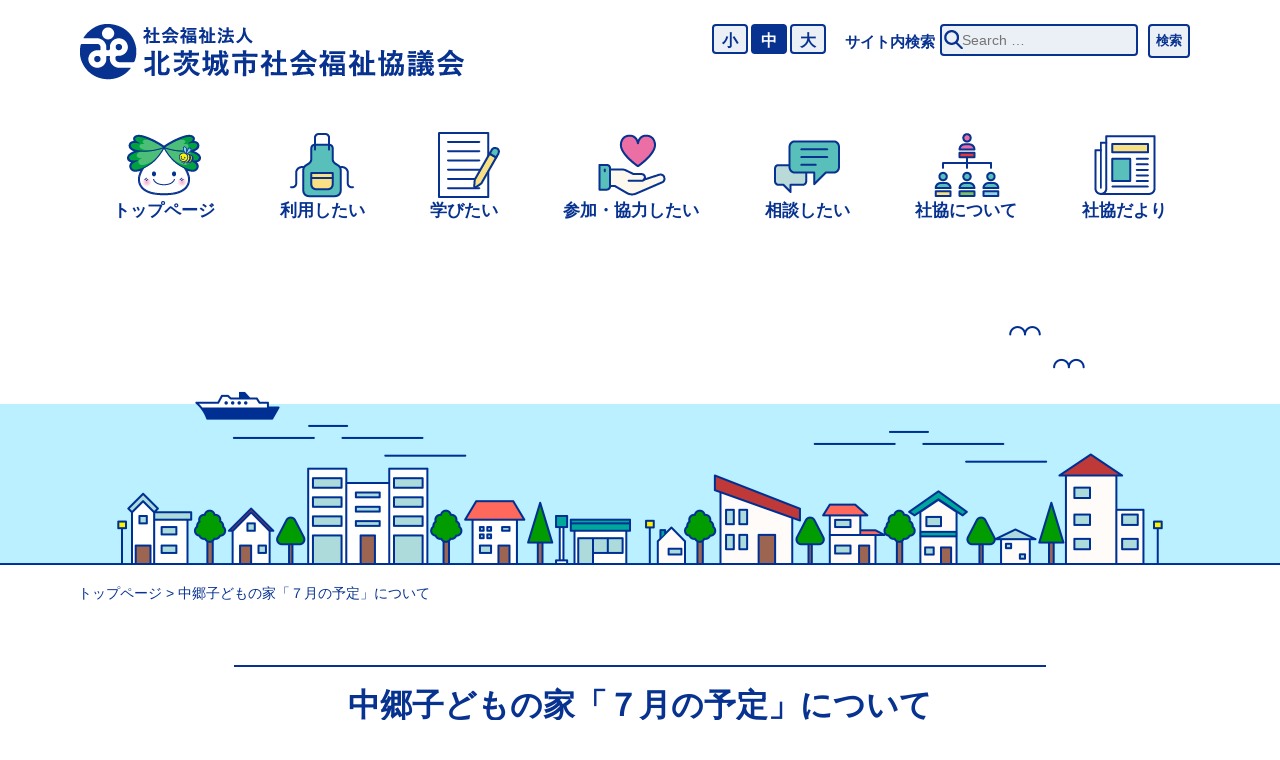

--- FILE ---
content_type: text/html; charset=UTF-8
request_url: https://www.kitaiba-shakyo.jp/2023/06/05/%E4%B8%AD%E9%83%B7%E5%AD%90%E3%81%A9%E3%82%82%E3%81%AE%E5%AE%B6%E3%80%8C%EF%BC%97%E6%9C%88%E3%81%AE%E4%BA%88%E5%AE%9A%E3%80%8D%E3%81%AB%E3%81%A4%E3%81%84%E3%81%A6/
body_size: 9535
content:
<!DOCTYPE html>
<html lang="ja">

<head>
	<meta charset="utf-8">
  <meta http-equiv="X-UA-Compatible" content="IE=edge">
	<meta name="viewport" content="width=device-width, initial-scale=1.0">
	<title>北茨城市社会福祉協議会 &raquo; 中郷子どもの家「７月の予定」について</title>
  <link rel="alternate" type="application/rss+xml" title="RSS フィード" href="https://www.kitaiba-shakyo.jp/feed/">
	<meta name="format-detection" content="telephone=no,address=no,email=no">

	<script type="text/javascript" src="https://www.kitaiba-shakyo.jp/cms/wp-content/themes/kitaiba_wptheme/js/jquery-1.11.3.min.js"></script>

	<script type="text/javascript" src="https://www.kitaiba-shakyo.jp/cms/wp-content/themes/kitaiba_wptheme/js/moveTo.min.js"></script>
	<script type="text/javascript" src="https://www.kitaiba-shakyo.jp/cms/wp-content/themes/kitaiba_wptheme/js/pagetopscroll.js"></script>
	<script type="text/javascript" src="https://www.kitaiba-shakyo.jp/cms/wp-content/themes/kitaiba_wptheme/js/custom_drawer.js"></script>
	<script type="text/javascript" src="https://www.kitaiba-shakyo.jp/cms/wp-content/themes/kitaiba_wptheme/js/jquery.cookie.js"></script>

	<link href="https://www.kitaiba-shakyo.jp/cms/wp-content/themes/kitaiba_wptheme/css/common.css" rel="stylesheet" type="text/css" media="all">
	<link href="https://www.kitaiba-shakyo.jp/cms/wp-content/themes/kitaiba_wptheme/css/normalize_reset.css" rel="stylesheet" type="text/css" media="all">
	<link href="https://www.kitaiba-shakyo.jp/cms/wp-content/themes/kitaiba_wptheme/style.css" rel="stylesheet" type="text/css" media="all">
	<link href="https://www.kitaiba-shakyo.jp/cms/wp-content/themes/kitaiba_wptheme/css/print.css" rel="stylesheet" type="text/css" media="print">

	<!-- slick -->
	<link rel="stylesheet" type="text/css" href="https://www.kitaiba-shakyo.jp/cms/wp-content/themes/kitaiba_wptheme/slick/slick.css" media="screen" />
	<link rel="stylesheet" type="text/css" href="https://www.kitaiba-shakyo.jp/cms/wp-content/themes/kitaiba_wptheme/slick/slick-theme.css" media="screen" />
	<script src="https://www.kitaiba-shakyo.jp/cms/wp-content/themes/kitaiba_wptheme/slick/slick.min.js"></script>

  <meta name='robots' content='max-image-preview:large' />
<link rel="alternate" title="oEmbed (JSON)" type="application/json+oembed" href="https://www.kitaiba-shakyo.jp/wp-json/oembed/1.0/embed?url=https%3A%2F%2Fwww.kitaiba-shakyo.jp%2F2023%2F06%2F05%2F%25e4%25b8%25ad%25e9%2583%25b7%25e5%25ad%2590%25e3%2581%25a9%25e3%2582%2582%25e3%2581%25ae%25e5%25ae%25b6%25e3%2580%258c%25ef%25bc%2597%25e6%259c%2588%25e3%2581%25ae%25e4%25ba%2588%25e5%25ae%259a%25e3%2580%258d%25e3%2581%25ab%25e3%2581%25a4%25e3%2581%2584%25e3%2581%25a6%2F" />
<link rel="alternate" title="oEmbed (XML)" type="text/xml+oembed" href="https://www.kitaiba-shakyo.jp/wp-json/oembed/1.0/embed?url=https%3A%2F%2Fwww.kitaiba-shakyo.jp%2F2023%2F06%2F05%2F%25e4%25b8%25ad%25e9%2583%25b7%25e5%25ad%2590%25e3%2581%25a9%25e3%2582%2582%25e3%2581%25ae%25e5%25ae%25b6%25e3%2580%258c%25ef%25bc%2597%25e6%259c%2588%25e3%2581%25ae%25e4%25ba%2588%25e5%25ae%259a%25e3%2580%258d%25e3%2581%25ab%25e3%2581%25a4%25e3%2581%2584%25e3%2581%25a6%2F&#038;format=xml" />
<style id='wp-img-auto-sizes-contain-inline-css' type='text/css'>
img:is([sizes=auto i],[sizes^="auto," i]){contain-intrinsic-size:3000px 1500px}
/*# sourceURL=wp-img-auto-sizes-contain-inline-css */
</style>
<style id='wp-emoji-styles-inline-css' type='text/css'>

	img.wp-smiley, img.emoji {
		display: inline !important;
		border: none !important;
		box-shadow: none !important;
		height: 1em !important;
		width: 1em !important;
		margin: 0 0.07em !important;
		vertical-align: -0.1em !important;
		background: none !important;
		padding: 0 !important;
	}
/*# sourceURL=wp-emoji-styles-inline-css */
</style>
<style id='wp-block-library-inline-css' type='text/css'>
:root{--wp-block-synced-color:#7a00df;--wp-block-synced-color--rgb:122,0,223;--wp-bound-block-color:var(--wp-block-synced-color);--wp-editor-canvas-background:#ddd;--wp-admin-theme-color:#007cba;--wp-admin-theme-color--rgb:0,124,186;--wp-admin-theme-color-darker-10:#006ba1;--wp-admin-theme-color-darker-10--rgb:0,107,160.5;--wp-admin-theme-color-darker-20:#005a87;--wp-admin-theme-color-darker-20--rgb:0,90,135;--wp-admin-border-width-focus:2px}@media (min-resolution:192dpi){:root{--wp-admin-border-width-focus:1.5px}}.wp-element-button{cursor:pointer}:root .has-very-light-gray-background-color{background-color:#eee}:root .has-very-dark-gray-background-color{background-color:#313131}:root .has-very-light-gray-color{color:#eee}:root .has-very-dark-gray-color{color:#313131}:root .has-vivid-green-cyan-to-vivid-cyan-blue-gradient-background{background:linear-gradient(135deg,#00d084,#0693e3)}:root .has-purple-crush-gradient-background{background:linear-gradient(135deg,#34e2e4,#4721fb 50%,#ab1dfe)}:root .has-hazy-dawn-gradient-background{background:linear-gradient(135deg,#faaca8,#dad0ec)}:root .has-subdued-olive-gradient-background{background:linear-gradient(135deg,#fafae1,#67a671)}:root .has-atomic-cream-gradient-background{background:linear-gradient(135deg,#fdd79a,#004a59)}:root .has-nightshade-gradient-background{background:linear-gradient(135deg,#330968,#31cdcf)}:root .has-midnight-gradient-background{background:linear-gradient(135deg,#020381,#2874fc)}:root{--wp--preset--font-size--normal:16px;--wp--preset--font-size--huge:42px}.has-regular-font-size{font-size:1em}.has-larger-font-size{font-size:2.625em}.has-normal-font-size{font-size:var(--wp--preset--font-size--normal)}.has-huge-font-size{font-size:var(--wp--preset--font-size--huge)}.has-text-align-center{text-align:center}.has-text-align-left{text-align:left}.has-text-align-right{text-align:right}.has-fit-text{white-space:nowrap!important}#end-resizable-editor-section{display:none}.aligncenter{clear:both}.items-justified-left{justify-content:flex-start}.items-justified-center{justify-content:center}.items-justified-right{justify-content:flex-end}.items-justified-space-between{justify-content:space-between}.screen-reader-text{border:0;clip-path:inset(50%);height:1px;margin:-1px;overflow:hidden;padding:0;position:absolute;width:1px;word-wrap:normal!important}.screen-reader-text:focus{background-color:#ddd;clip-path:none;color:#444;display:block;font-size:1em;height:auto;left:5px;line-height:normal;padding:15px 23px 14px;text-decoration:none;top:5px;width:auto;z-index:100000}html :where(.has-border-color){border-style:solid}html :where([style*=border-top-color]){border-top-style:solid}html :where([style*=border-right-color]){border-right-style:solid}html :where([style*=border-bottom-color]){border-bottom-style:solid}html :where([style*=border-left-color]){border-left-style:solid}html :where([style*=border-width]){border-style:solid}html :where([style*=border-top-width]){border-top-style:solid}html :where([style*=border-right-width]){border-right-style:solid}html :where([style*=border-bottom-width]){border-bottom-style:solid}html :where([style*=border-left-width]){border-left-style:solid}html :where(img[class*=wp-image-]){height:auto;max-width:100%}:where(figure){margin:0 0 1em}html :where(.is-position-sticky){--wp-admin--admin-bar--position-offset:var(--wp-admin--admin-bar--height,0px)}@media screen and (max-width:600px){html :where(.is-position-sticky){--wp-admin--admin-bar--position-offset:0px}}

/*# sourceURL=wp-block-library-inline-css */
</style><style id='wp-block-file-inline-css' type='text/css'>
.wp-block-file{box-sizing:border-box}.wp-block-file:not(.wp-element-button){font-size:.8em}.wp-block-file.aligncenter{text-align:center}.wp-block-file.alignright{text-align:right}.wp-block-file *+.wp-block-file__button{margin-left:.75em}:where(.wp-block-file){margin-bottom:1.5em}.wp-block-file__embed{margin-bottom:1em}:where(.wp-block-file__button){border-radius:2em;display:inline-block;padding:.5em 1em}:where(.wp-block-file__button):where(a):active,:where(.wp-block-file__button):where(a):focus,:where(.wp-block-file__button):where(a):hover,:where(.wp-block-file__button):where(a):visited{box-shadow:none;color:#fff;opacity:.85;text-decoration:none}
/*# sourceURL=https://www.kitaiba-shakyo.jp/cms/wp-includes/blocks/file/style.min.css */
</style>
<style id='global-styles-inline-css' type='text/css'>
:root{--wp--preset--aspect-ratio--square: 1;--wp--preset--aspect-ratio--4-3: 4/3;--wp--preset--aspect-ratio--3-4: 3/4;--wp--preset--aspect-ratio--3-2: 3/2;--wp--preset--aspect-ratio--2-3: 2/3;--wp--preset--aspect-ratio--16-9: 16/9;--wp--preset--aspect-ratio--9-16: 9/16;--wp--preset--color--black: #000000;--wp--preset--color--cyan-bluish-gray: #abb8c3;--wp--preset--color--white: #ffffff;--wp--preset--color--pale-pink: #f78da7;--wp--preset--color--vivid-red: #cf2e2e;--wp--preset--color--luminous-vivid-orange: #ff6900;--wp--preset--color--luminous-vivid-amber: #fcb900;--wp--preset--color--light-green-cyan: #7bdcb5;--wp--preset--color--vivid-green-cyan: #00d084;--wp--preset--color--pale-cyan-blue: #8ed1fc;--wp--preset--color--vivid-cyan-blue: #0693e3;--wp--preset--color--vivid-purple: #9b51e0;--wp--preset--color--central-palette-1: #073290;--wp--preset--color--central-palette-2: #75C2A7;--wp--preset--color--central-palette-3: #FCF8ED;--wp--preset--color--central-palette-4: #EBEFF6;--wp--preset--color--central-palette-5: #00A23F;--wp--preset--color--central-palette-6: #F8E083;--wp--preset--color--central-palette-7: #EB6EA5;--wp--preset--color--central-palette-8: #F2695C;--wp--preset--gradient--vivid-cyan-blue-to-vivid-purple: linear-gradient(135deg,rgb(6,147,227) 0%,rgb(155,81,224) 100%);--wp--preset--gradient--light-green-cyan-to-vivid-green-cyan: linear-gradient(135deg,rgb(122,220,180) 0%,rgb(0,208,130) 100%);--wp--preset--gradient--luminous-vivid-amber-to-luminous-vivid-orange: linear-gradient(135deg,rgb(252,185,0) 0%,rgb(255,105,0) 100%);--wp--preset--gradient--luminous-vivid-orange-to-vivid-red: linear-gradient(135deg,rgb(255,105,0) 0%,rgb(207,46,46) 100%);--wp--preset--gradient--very-light-gray-to-cyan-bluish-gray: linear-gradient(135deg,rgb(238,238,238) 0%,rgb(169,184,195) 100%);--wp--preset--gradient--cool-to-warm-spectrum: linear-gradient(135deg,rgb(74,234,220) 0%,rgb(151,120,209) 20%,rgb(207,42,186) 40%,rgb(238,44,130) 60%,rgb(251,105,98) 80%,rgb(254,248,76) 100%);--wp--preset--gradient--blush-light-purple: linear-gradient(135deg,rgb(255,206,236) 0%,rgb(152,150,240) 100%);--wp--preset--gradient--blush-bordeaux: linear-gradient(135deg,rgb(254,205,165) 0%,rgb(254,45,45) 50%,rgb(107,0,62) 100%);--wp--preset--gradient--luminous-dusk: linear-gradient(135deg,rgb(255,203,112) 0%,rgb(199,81,192) 50%,rgb(65,88,208) 100%);--wp--preset--gradient--pale-ocean: linear-gradient(135deg,rgb(255,245,203) 0%,rgb(182,227,212) 50%,rgb(51,167,181) 100%);--wp--preset--gradient--electric-grass: linear-gradient(135deg,rgb(202,248,128) 0%,rgb(113,206,126) 100%);--wp--preset--gradient--midnight: linear-gradient(135deg,rgb(2,3,129) 0%,rgb(40,116,252) 100%);--wp--preset--font-size--small: 13px;--wp--preset--font-size--medium: 20px;--wp--preset--font-size--large: 36px;--wp--preset--font-size--x-large: 42px;--wp--preset--spacing--20: 0.44rem;--wp--preset--spacing--30: 0.67rem;--wp--preset--spacing--40: 1rem;--wp--preset--spacing--50: 1.5rem;--wp--preset--spacing--60: 2.25rem;--wp--preset--spacing--70: 3.38rem;--wp--preset--spacing--80: 5.06rem;--wp--preset--shadow--natural: 6px 6px 9px rgba(0, 0, 0, 0.2);--wp--preset--shadow--deep: 12px 12px 50px rgba(0, 0, 0, 0.4);--wp--preset--shadow--sharp: 6px 6px 0px rgba(0, 0, 0, 0.2);--wp--preset--shadow--outlined: 6px 6px 0px -3px rgb(255, 255, 255), 6px 6px rgb(0, 0, 0);--wp--preset--shadow--crisp: 6px 6px 0px rgb(0, 0, 0);}:where(.is-layout-flex){gap: 0.5em;}:where(.is-layout-grid){gap: 0.5em;}body .is-layout-flex{display: flex;}.is-layout-flex{flex-wrap: wrap;align-items: center;}.is-layout-flex > :is(*, div){margin: 0;}body .is-layout-grid{display: grid;}.is-layout-grid > :is(*, div){margin: 0;}:where(.wp-block-columns.is-layout-flex){gap: 2em;}:where(.wp-block-columns.is-layout-grid){gap: 2em;}:where(.wp-block-post-template.is-layout-flex){gap: 1.25em;}:where(.wp-block-post-template.is-layout-grid){gap: 1.25em;}.has-black-color{color: var(--wp--preset--color--black) !important;}.has-cyan-bluish-gray-color{color: var(--wp--preset--color--cyan-bluish-gray) !important;}.has-white-color{color: var(--wp--preset--color--white) !important;}.has-pale-pink-color{color: var(--wp--preset--color--pale-pink) !important;}.has-vivid-red-color{color: var(--wp--preset--color--vivid-red) !important;}.has-luminous-vivid-orange-color{color: var(--wp--preset--color--luminous-vivid-orange) !important;}.has-luminous-vivid-amber-color{color: var(--wp--preset--color--luminous-vivid-amber) !important;}.has-light-green-cyan-color{color: var(--wp--preset--color--light-green-cyan) !important;}.has-vivid-green-cyan-color{color: var(--wp--preset--color--vivid-green-cyan) !important;}.has-pale-cyan-blue-color{color: var(--wp--preset--color--pale-cyan-blue) !important;}.has-vivid-cyan-blue-color{color: var(--wp--preset--color--vivid-cyan-blue) !important;}.has-vivid-purple-color{color: var(--wp--preset--color--vivid-purple) !important;}.has-black-background-color{background-color: var(--wp--preset--color--black) !important;}.has-cyan-bluish-gray-background-color{background-color: var(--wp--preset--color--cyan-bluish-gray) !important;}.has-white-background-color{background-color: var(--wp--preset--color--white) !important;}.has-pale-pink-background-color{background-color: var(--wp--preset--color--pale-pink) !important;}.has-vivid-red-background-color{background-color: var(--wp--preset--color--vivid-red) !important;}.has-luminous-vivid-orange-background-color{background-color: var(--wp--preset--color--luminous-vivid-orange) !important;}.has-luminous-vivid-amber-background-color{background-color: var(--wp--preset--color--luminous-vivid-amber) !important;}.has-light-green-cyan-background-color{background-color: var(--wp--preset--color--light-green-cyan) !important;}.has-vivid-green-cyan-background-color{background-color: var(--wp--preset--color--vivid-green-cyan) !important;}.has-pale-cyan-blue-background-color{background-color: var(--wp--preset--color--pale-cyan-blue) !important;}.has-vivid-cyan-blue-background-color{background-color: var(--wp--preset--color--vivid-cyan-blue) !important;}.has-vivid-purple-background-color{background-color: var(--wp--preset--color--vivid-purple) !important;}.has-black-border-color{border-color: var(--wp--preset--color--black) !important;}.has-cyan-bluish-gray-border-color{border-color: var(--wp--preset--color--cyan-bluish-gray) !important;}.has-white-border-color{border-color: var(--wp--preset--color--white) !important;}.has-pale-pink-border-color{border-color: var(--wp--preset--color--pale-pink) !important;}.has-vivid-red-border-color{border-color: var(--wp--preset--color--vivid-red) !important;}.has-luminous-vivid-orange-border-color{border-color: var(--wp--preset--color--luminous-vivid-orange) !important;}.has-luminous-vivid-amber-border-color{border-color: var(--wp--preset--color--luminous-vivid-amber) !important;}.has-light-green-cyan-border-color{border-color: var(--wp--preset--color--light-green-cyan) !important;}.has-vivid-green-cyan-border-color{border-color: var(--wp--preset--color--vivid-green-cyan) !important;}.has-pale-cyan-blue-border-color{border-color: var(--wp--preset--color--pale-cyan-blue) !important;}.has-vivid-cyan-blue-border-color{border-color: var(--wp--preset--color--vivid-cyan-blue) !important;}.has-vivid-purple-border-color{border-color: var(--wp--preset--color--vivid-purple) !important;}.has-vivid-cyan-blue-to-vivid-purple-gradient-background{background: var(--wp--preset--gradient--vivid-cyan-blue-to-vivid-purple) !important;}.has-light-green-cyan-to-vivid-green-cyan-gradient-background{background: var(--wp--preset--gradient--light-green-cyan-to-vivid-green-cyan) !important;}.has-luminous-vivid-amber-to-luminous-vivid-orange-gradient-background{background: var(--wp--preset--gradient--luminous-vivid-amber-to-luminous-vivid-orange) !important;}.has-luminous-vivid-orange-to-vivid-red-gradient-background{background: var(--wp--preset--gradient--luminous-vivid-orange-to-vivid-red) !important;}.has-very-light-gray-to-cyan-bluish-gray-gradient-background{background: var(--wp--preset--gradient--very-light-gray-to-cyan-bluish-gray) !important;}.has-cool-to-warm-spectrum-gradient-background{background: var(--wp--preset--gradient--cool-to-warm-spectrum) !important;}.has-blush-light-purple-gradient-background{background: var(--wp--preset--gradient--blush-light-purple) !important;}.has-blush-bordeaux-gradient-background{background: var(--wp--preset--gradient--blush-bordeaux) !important;}.has-luminous-dusk-gradient-background{background: var(--wp--preset--gradient--luminous-dusk) !important;}.has-pale-ocean-gradient-background{background: var(--wp--preset--gradient--pale-ocean) !important;}.has-electric-grass-gradient-background{background: var(--wp--preset--gradient--electric-grass) !important;}.has-midnight-gradient-background{background: var(--wp--preset--gradient--midnight) !important;}.has-small-font-size{font-size: var(--wp--preset--font-size--small) !important;}.has-medium-font-size{font-size: var(--wp--preset--font-size--medium) !important;}.has-large-font-size{font-size: var(--wp--preset--font-size--large) !important;}.has-x-large-font-size{font-size: var(--wp--preset--font-size--x-large) !important;}
/*# sourceURL=global-styles-inline-css */
</style>

<style id='classic-theme-styles-inline-css' type='text/css'>
/*! This file is auto-generated */
.wp-block-button__link{color:#fff;background-color:#32373c;border-radius:9999px;box-shadow:none;text-decoration:none;padding:calc(.667em + 2px) calc(1.333em + 2px);font-size:1.125em}.wp-block-file__button{background:#32373c;color:#fff;text-decoration:none}
/*# sourceURL=/wp-includes/css/classic-themes.min.css */
</style>
<link rel='stylesheet' id='sass-basis-core-css' href='https://www.kitaiba-shakyo.jp/cms/wp-content/plugins/snow-monkey-editor/dist/css/fallback.css?ver=1763727893' type='text/css' media='all' />
<link rel='stylesheet' id='snow-monkey-editor-css' href='https://www.kitaiba-shakyo.jp/cms/wp-content/plugins/snow-monkey-editor/dist/css/app.css?ver=1763727893' type='text/css' media='all' />
<link rel='stylesheet' id='snow-monkey-editor@front-css' href='https://www.kitaiba-shakyo.jp/cms/wp-content/plugins/snow-monkey-editor/dist/css/front.css?ver=1763727893' type='text/css' media='all' />
<link rel='stylesheet' id='searchandfilter-css' href='https://www.kitaiba-shakyo.jp/cms/wp-content/plugins/search-filter/style.css?ver=1' type='text/css' media='all' />
<link rel='stylesheet' id='snow-monkey-editor@view-css' href='https://www.kitaiba-shakyo.jp/cms/wp-content/plugins/snow-monkey-editor/dist/css/view.css?ver=1763727893' type='text/css' media='all' />
<link rel='stylesheet' id='wp-pagenavi-css' href='https://www.kitaiba-shakyo.jp/cms/wp-content/plugins/wp-pagenavi/pagenavi-css.css?ver=2.70' type='text/css' media='all' />
<style id="kt_central_palette_gutenberg_css" type="text/css">.has-central-palette-1-color{color:#073290}.has-central-palette-1-background-color{background-color:#073290}.has-central-palette-2-color{color:#75C2A7}.has-central-palette-2-background-color{background-color:#75C2A7}.has-central-palette-3-color{color:#FCF8ED}.has-central-palette-3-background-color{background-color:#FCF8ED}.has-central-palette-4-color{color:#EBEFF6}.has-central-palette-4-background-color{background-color:#EBEFF6}.has-central-palette-5-color{color:#00A23F}.has-central-palette-5-background-color{background-color:#00A23F}.has-central-palette-6-color{color:#F8E083}.has-central-palette-6-background-color{background-color:#F8E083}.has-central-palette-7-color{color:#EB6EA5}.has-central-palette-7-background-color{background-color:#EB6EA5}.has-central-palette-8-color{color:#F2695C}.has-central-palette-8-background-color{background-color:#F2695C}
</style>
<script type="text/javascript" src="https://www.kitaiba-shakyo.jp/cms/wp-content/plugins/snow-monkey-editor/dist/js/app.js?ver=1763727893" id="snow-monkey-editor-js" defer="defer" data-wp-strategy="defer"></script>
<link rel="https://api.w.org/" href="https://www.kitaiba-shakyo.jp/wp-json/" /><link rel="alternate" title="JSON" type="application/json" href="https://www.kitaiba-shakyo.jp/wp-json/wp/v2/posts/1053" /><link rel="EditURI" type="application/rsd+xml" title="RSD" href="https://www.kitaiba-shakyo.jp/cms/xmlrpc.php?rsd" />
<link rel="canonical" href="https://www.kitaiba-shakyo.jp/2023/06/05/%e4%b8%ad%e9%83%b7%e5%ad%90%e3%81%a9%e3%82%82%e3%81%ae%e5%ae%b6%e3%80%8c%ef%bc%97%e6%9c%88%e3%81%ae%e4%ba%88%e5%ae%9a%e3%80%8d%e3%81%ab%e3%81%a4%e3%81%84%e3%81%a6/" />
<link rel='shortlink' href='https://www.kitaiba-shakyo.jp/?p=1053' />
<link rel="apple-touch-icon" sizes="180x180" href="/wp-content/uploads/fbrfg/apple-touch-icon.png">
<link rel="icon" type="image/png" sizes="32x32" href="/wp-content/uploads/fbrfg/favicon-32x32.png">
<link rel="icon" type="image/png" sizes="16x16" href="/wp-content/uploads/fbrfg/favicon-16x16.png">
<link rel="manifest" href="/wp-content/uploads/fbrfg/site.webmanifest">
<link rel="mask-icon" href="/wp-content/uploads/fbrfg/safari-pinned-tab.svg" color="#5bbad5">
<link rel="shortcut icon" href="/wp-content/uploads/fbrfg/favicon.ico">
<meta name="msapplication-TileColor" content="#da532c">
<meta name="msapplication-config" content="/wp-content/uploads/fbrfg/browserconfig.xml">
<meta name="theme-color" content="#ffffff"><link rel="icon" href="https://www.kitaiba-shakyo.jp/cms/wp-content/uploads/2022/09/lg-150x150.png" sizes="32x32" />
<link rel="icon" href="https://www.kitaiba-shakyo.jp/cms/wp-content/uploads/2022/09/lg.png" sizes="192x192" />
<link rel="apple-touch-icon" href="https://www.kitaiba-shakyo.jp/cms/wp-content/uploads/2022/09/lg.png" />
<meta name="msapplication-TileImage" content="https://www.kitaiba-shakyo.jp/cms/wp-content/uploads/2022/09/lg.png" />
</head>

<body class="drawer drawer--right">
  <button type="button" class="drawer-toggle drawer-hamburger">
    <span class="sr-only">toggle navigation</span>
    <span class="drawer-hamburger-icon"></span>
  </button>

  <nav class="js-menu sliding-menu-content" role="navigation">
    <div class="drawer_site_search">
      <div class="drawer_search_inner">
        
				<form action="" method="post" class="searchandfilter">
					<div><ul><li><input type="text" name="ofsearch" placeholder="Search &hellip;" value=""></li><li><input type="hidden" id="_searchandfilter_nonce" name="_searchandfilter_nonce" value="c565f2e572" /><input type="hidden" name="_wp_http_referer" value="/2023/06/05/%E4%B8%AD%E9%83%B7%E5%AD%90%E3%81%A9%E3%82%82%E3%81%AE%E5%AE%B6%E3%80%8C%EF%BC%97%E6%9C%88%E3%81%AE%E4%BA%88%E5%AE%9A%E3%80%8D%E3%81%AB%E3%81%A4%E3%81%84%E3%81%A6/" /><input type="hidden" name="ofsubmitted" value="1"><input type="submit" value="検索"></li></ul></div></form>      </div>
    </div>

    <div class="drawer-menu">
      <div class="gnavi_inner_row">

  <div>
  <ul>
    <li class="gnavi01 no_submenu"><a href="https://www.kitaiba-shakyo.jp">トップページ</a></li>
  </ul>
</div>

<div>
  <ul>
    <li class="gnavi02"><a href="https://www.kitaiba-shakyo.jp/rys-000/">利用したい</a>
      <div class="gnavi_submenu">
        <div class="gnavi_hover_container">
          <!-- hover メニュー -->
          <div class="ghc_col">
            <h4>高齢者の方へ</h4>
            <ul>
              <li><a href="https://www.kitaiba-shakyo.jp/rys-001/">介護保険事業</a></li>
              <li><a href="https://www.kitaiba-shakyo.jp/rys-002/">在宅福祉サービス</a></li>
              <li><a href="https://www.kitaiba-shakyo.jp/rys-003/">在宅介護支援センター</a></li>
              <li><a href="https://www.kitaiba-shakyo.jp/rys-004/">配食サービス事業</a></li>
            </ul>
            <h4>障がいのある方へ</h4>
            <ul>
              <li><a href="https://www.kitaiba-shakyo.jp/rys-005/">障害福祉サービス事業</a></li>
              <li><a href="https://www.kitaiba-shakyo.jp/rys-006/">地域活動支援センター（第一・第二センター）</a></li>
              <li><a href="https://www.kitaiba-shakyo.jp/rys-007/">日常生活自立支援事業</a></li>
              <li><a href="https://www.kitaiba-shakyo.jp/rys-004/">配食サービス事業</a></li>
              <li><a href="https://www.kitaiba-shakyo.jp/rys-009/">ふれあい・いきいきサロン事業</a></li>
            </ul>
          </div>
          <div class="ghc_col">
            <h4>子育て中の方へ</h4>
            <ul>
              <li><a href="https://www.kitaiba-shakyo.jp/rys-002/">ファミリー・サポート・センター事業</a></li>
              <li><a href="https://www.kitaiba-shakyo.jp/rys-011/">子育て支援事業</a></li>
            </ul>
            <h4>福祉用具の貸し出し</h4>
            <ul>
              <li><a href="https://www.kitaiba-shakyo.jp/rys-012/">車椅子の貸し出し・レクリエーション用具の貸し出し</a></li>
            </ul>
          </div>
        </div>
      </div>
    </li>
  </ul>
</div>

<div>
  <ul>
    <li class="gnavi03"><a href="https://www.kitaiba-shakyo.jp/mnt-000/">学びたい</a>
      <div class="gnavi_submenu">
        <div class="gnavi_hover_container">
          <div class="ghc_col">
            <h4>講座・研修</h4>
            <ul>
              <li><a href="https://www.kitaiba-shakyo.jp/mnt-001/">ボランティア講座</a></li>
              <li><a href="https://www.kitaiba-shakyo.jp/mnt-002/">生きがい講座</a></li>
              <li><a href="https://www.kitaiba-shakyo.jp/mnt-003/">市民向け講座</a></li>
            </ul>
          </div>
        </div>
      </div>
    </li>
  </ul>
</div>

<div>
  <ul>
    <li class="gnavi04"><a href="https://www.kitaiba-shakyo.jp/sks-000/">参加・協力したい</a>
    <div class="gnavi_submenu">
      <div class="gnavi_hover_container">
        <div class="ghc_col">
          <h4>ボランティアについて</h4>
          <ul>
            <li><a href="https://www.kitaiba-shakyo.jp/sks-001/">ボランティア活動</a></li>
            <li><a href="https://www.kitaiba-shakyo.jp/rys-002/">ファミリー・サポート・センター事業</a></li>
          </ul>
        </div>
        <div class="ghc_col">
          <h4>高齢者の方へ</h4>
          <ul>
            <li><a href="https://www.kitaiba-shakyo.jp/rys-009
/">ふれあい・いきいきサロン事業</a></li>
            <li><a href="https://www.kitaiba-shakyo.jp/sks-004/">高齢者の生きがいと健康づくり推進事業</a></li>
          </ul>
        </div>
        <div class="ghc_col">
          <h4>寄付がしたい</h4>
          <ul>
            <li><a href="https://www.kitaiba-shakyo.jp/sks-005/">善意銀行</a></li>
            <li><a href="https://www.kitaiba-shakyo.jp/sks-006/">共同募金</a></li>
            <li><a href="https://www.kitaiba-shakyo.jp/sks-007/">フードバンク・きずなBOX</a></li>
          </ul>
        </div>
      </div>
    </div>
    </li>
  </ul>
</div>

<div>
  <ul>
    <li class="gnavi05"><a href="https://www.kitaiba-shakyo.jp/sds-000/">相談したい</a>
    <div class="gnavi_submenu">
      <div class="gnavi_hover_container">
        <div class="ghc_col">
          <h4>高齢者の方へ</h4>
          <ul>
            <li><a href="https://www.kitaiba-shakyo.jp/rys-001/">介護保険事業</a></li>
            <li><a href="https://www.kitaiba-shakyo.jp/rys-003/">在宅介護支援センター</a></li>
          </ul>
        </div>
        <div class="ghc_col">
          <h4>障がいのある方へ</h4>
          <ul>
            <li><a href="https://www.kitaiba-shakyo.jp/rys-005/">障害福祉サービス事業</a></li>
            <li><a href="https://www.kitaiba-shakyo.jp/sds-004/">地域ケアシステム推進事業</a></li>
            <!-- <li><a href="https://www.kitaiba-shakyo.jp/sds-005/">障がい者支援（孤立支援防止活動）事業</a></li> -->
            <!-- <li><a href="https://www.kitaiba-shakyo.jp/sds-006/">ゆったりおしゃべり会～家族の集い～</a></li> -->
            <!-- <li><a href="https://www.kitaiba-shakyo.jp/sds-007/">ピアトーク「ふたば」</a></li> -->
          </ul>
        </div>
        <div class="ghc_col">
          <h4>子育て中の方へ</h4>
          <ul>
            <li><a href="https://www.kitaiba-shakyo.jp/rys-002/">ファミリー・サポート・センター事業</a></li>
            <li><a href="https://www.kitaiba-shakyo.jp/rys-011/">子育て支援事業</a></li>
          </ul>
        </div>
        <div class="ghc_col">
          <h4>生活にお困りの方へ</h4>
          <ul>
            <li><a href="https://www.kitaiba-shakyo.jp/rys-007/">日常生活自立支援事業</a></li>
            <li><a href="https://www.kitaiba-shakyo.jp/sds-011/">生活福祉資金貸付制度</a></li>
          </ul>
        </div>
      </div>
    </div>
    </li>
  </ul>
</div>

<div>
  <ul>
    <li class="gnavi06"><a href="https://www.kitaiba-shakyo.jp/skt-000/">社協について</a>
    <div class="gnavi_submenu">
      <div class="gnavi_hover_container">
        <div class="ghc_col">
          <h4>社協について</h4>
          <ul>
            <li><a href="https://www.kitaiba-shakyo.jp/skt-001/">概要</a></li>
            <li><a href="https://www.kitaiba-shakyo.jp/skt-002/">会費</a></li>
            <li><a href="https://www.kitaiba-shakyo.jp/skt-003/">定款、事業計画・予算、事業報告・決算</a></li>
            <li><a href="https://www.kitaiba-shakyo.jp/skt-004/">支部活動</a></li>
            <li><a href="https://www.kitaiba-shakyo.jp/skt-005/">結づくりプラン（第３次北茨城市地域福祉活動計画）</a></li>
            <li><a href="https://www.kitaiba-shakyo.jp/skt-006/">地域福祉活動計画</a></li>
            <li><a href="https://www.kitaiba-shakyo.jp/rys-006/">指定管理施設の運営</a></li>
          </ul>
        </div>
      </div>
    </div>
    </li>
  </ul>
</div>

<div>
  <ul>
    <li class="gnavi07 no_submenu"><a href="https://www.kitaiba-shakyo.jp/sdd/">社協だより</a> </li>
  </ul>
</div>

      </div>
    </div>

  </nav>

  <div class="js-menu-screen menu-screen"></div>

  <header class="page-header">
    <div id="header-container">
    	<div class="header_sitename">
    		<h1><a href="https://www.kitaiba-shakyo.jp"><img src="https://www.kitaiba-shakyo.jp/cms/wp-content/themes/kitaiba_wptheme/images/tp_logo.png" alt="社会福祉法人　北茨城市社会福祉協議会"></a></h1>
    	</div>
    	<div class="header_tools">
    		<div id="mojisize">
    			<ul class="textresizer">
    				<li class="moji_small"><a href="javascript:void(0);" class="moji_small">小</a></li>
    				<li class="moji_medium"><a href="javascript:void(0);" class="moji_medium">中</a></li>
    				<li class="moji_large"><a href="javascript:void(0);" class="moji_large">大</a></li>
    			</ul>
    		</div>
    		<div class="header_site_search">
    			<p class="md_site_search">サイト内検索</p>
    			<div class="header_search_inner">
						
				<form action="" method="post" class="searchandfilter">
					<div><ul><li><input type="text" name="ofsearch" placeholder="Search &hellip;" value=""></li><li><input type="hidden" id="_searchandfilter_nonce" name="_searchandfilter_nonce" value="c565f2e572" /><input type="hidden" name="_wp_http_referer" value="/2023/06/05/%E4%B8%AD%E9%83%B7%E5%AD%90%E3%81%A9%E3%82%82%E3%81%AE%E5%AE%B6%E3%80%8C%EF%BC%97%E6%9C%88%E3%81%AE%E4%BA%88%E5%AE%9A%E3%80%8D%E3%81%AB%E3%81%A4%E3%81%84%E3%81%A6/" /><input type="hidden" name="ofsubmitted" value="1"><input type="submit" value="検索"></li></ul></div></form>
    			</div>
    		</div>
    	</div>
    </div>

    <nav id="gnavi">
      <div class="gnavi_inner_row">

<div>
  <ul>
    <li class="gnavi01 no_submenu"><a href="https://www.kitaiba-shakyo.jp">トップページ</a></li>
  </ul>
</div>

<div>
  <ul>
    <li class="gnavi02"><a href="https://www.kitaiba-shakyo.jp/rys-000/">利用したい</a>
      <div class="gnavi_submenu">
        <div class="gnavi_hover_container">
          <!-- hover メニュー -->
          <div class="ghc_col">
            <h4>高齢者の方へ</h4>
            <ul>
              <li><a href="https://www.kitaiba-shakyo.jp/rys-001/">介護保険事業</a></li>
              <li><a href="https://www.kitaiba-shakyo.jp/rys-002/">在宅福祉サービス</a></li>
              <li><a href="https://www.kitaiba-shakyo.jp/rys-003/">在宅介護支援センター</a></li>
              <li><a href="https://www.kitaiba-shakyo.jp/rys-004/">配食サービス事業</a></li>
            </ul>
            <h4>障がいのある方へ</h4>
            <ul>
              <li><a href="https://www.kitaiba-shakyo.jp/rys-005/">障害福祉サービス事業</a></li>
              <li><a href="https://www.kitaiba-shakyo.jp/rys-006/">地域活動支援センター（第一・第二センター）</a></li>
              <li><a href="https://www.kitaiba-shakyo.jp/rys-007/">日常生活自立支援事業</a></li>
              <li><a href="https://www.kitaiba-shakyo.jp/rys-004/">配食サービス事業</a></li>
              <li><a href="https://www.kitaiba-shakyo.jp/rys-009/">ふれあい・いきいきサロン事業</a></li>
            </ul>
          </div>
          <div class="ghc_col">
            <h4>子育て中の方へ</h4>
            <ul>
              <li><a href="https://www.kitaiba-shakyo.jp/rys-002/">ファミリー・サポート・センター事業</a></li>
              <li><a href="https://www.kitaiba-shakyo.jp/rys-011/">子育て支援事業</a></li>
            </ul>
            <h4>福祉用具の貸し出し</h4>
            <ul>
              <li><a href="https://www.kitaiba-shakyo.jp/rys-012/">車椅子の貸し出し・レクリエーション用具の貸し出し</a></li>
            </ul>
          </div>
        </div>
      </div>
    </li>
  </ul>
</div>

<div>
  <ul>
    <li class="gnavi03"><a href="https://www.kitaiba-shakyo.jp/mnt-000/">学びたい</a>
      <div class="gnavi_submenu">
        <div class="gnavi_hover_container">
          <div class="ghc_col">
            <h4>講座・研修</h4>
            <ul>
              <li><a href="https://www.kitaiba-shakyo.jp/mnt-001/">ボランティア講座</a></li>
              <li><a href="https://www.kitaiba-shakyo.jp/mnt-002/">生きがい講座</a></li>
              <li><a href="https://www.kitaiba-shakyo.jp/mnt-003/">市民向け講座</a></li>
            </ul>
          </div>
        </div>
      </div>
    </li>
  </ul>
</div>

<div>
  <ul>
    <li class="gnavi04"><a href="https://www.kitaiba-shakyo.jp/sks-000/">参加・協力したい</a>
    <div class="gnavi_submenu">
      <div class="gnavi_hover_container">
        <div class="ghc_col">
          <h4>ボランティアについて</h4>
          <ul>
            <li><a href="https://www.kitaiba-shakyo.jp/sks-001/">ボランティア活動</a></li>
            <li><a href="https://www.kitaiba-shakyo.jp/rys-002/">ファミリー・サポート・センター事業</a></li>
          </ul>
        </div>
        <div class="ghc_col">
          <h4>高齢者の方へ</h4>
          <ul>
            <li><a href="https://www.kitaiba-shakyo.jp/rys-009
/">ふれあい・いきいきサロン事業</a></li>
            <li><a href="https://www.kitaiba-shakyo.jp/sks-004/">高齢者の生きがいと健康づくり推進事業</a></li>
          </ul>
        </div>
        <div class="ghc_col">
          <h4>寄付がしたい</h4>
          <ul>
            <li><a href="https://www.kitaiba-shakyo.jp/sks-005/">善意銀行</a></li>
            <li><a href="https://www.kitaiba-shakyo.jp/sks-006/">共同募金</a></li>
            <li><a href="https://www.kitaiba-shakyo.jp/sks-007/">フードバンク・きずなBOX</a></li>
          </ul>
        </div>
      </div>
    </div>
    </li>
  </ul>
</div>

<div>
  <ul>
    <li class="gnavi05"><a href="https://www.kitaiba-shakyo.jp/sds-000/">相談したい</a>
    <div class="gnavi_submenu">
      <div class="gnavi_hover_container">
        <div class="ghc_col">
          <h4>高齢者の方へ</h4>
          <ul>
            <li><a href="https://www.kitaiba-shakyo.jp/rys-001/">介護保険事業</a></li>
            <li><a href="https://www.kitaiba-shakyo.jp/rys-003/">在宅介護支援センター</a></li>
          </ul>
        </div>
        <div class="ghc_col">
          <h4>障がいのある方へ</h4>
          <ul>
            <li><a href="https://www.kitaiba-shakyo.jp/rys-005/">障害福祉サービス事業</a></li>
            <li><a href="https://www.kitaiba-shakyo.jp/sds-004/">地域ケアシステム推進事業</a></li>
            <!-- <li><a href="https://www.kitaiba-shakyo.jp/sds-005/">障がい者支援（孤立支援防止活動）事業</a></li> -->
            <!-- <li><a href="https://www.kitaiba-shakyo.jp/sds-006/">ゆったりおしゃべり会～家族の集い～</a></li> -->
            <!-- <li><a href="https://www.kitaiba-shakyo.jp/sds-007/">ピアトーク「ふたば」</a></li> -->
          </ul>
        </div>
        <div class="ghc_col">
          <h4>子育て中の方へ</h4>
          <ul>
            <li><a href="https://www.kitaiba-shakyo.jp/rys-002/">ファミリー・サポート・センター事業</a></li>
            <li><a href="https://www.kitaiba-shakyo.jp/rys-011/">子育て支援事業</a></li>
          </ul>
        </div>
        <div class="ghc_col">
          <h4>生活にお困りの方へ</h4>
          <ul>
            <li><a href="https://www.kitaiba-shakyo.jp/rys-007/">日常生活自立支援事業</a></li>
            <li><a href="https://www.kitaiba-shakyo.jp/sds-011/">生活福祉資金貸付制度</a></li>
          </ul>
        </div>
      </div>
    </div>
    </li>
  </ul>
</div>

<div>
  <ul>
    <li class="gnavi06"><a href="https://www.kitaiba-shakyo.jp/skt-000/">社協について</a>
    <div class="gnavi_submenu">
      <div class="gnavi_hover_container">
        <div class="ghc_col">
          <h4>社協について</h4>
          <ul>
            <li><a href="https://www.kitaiba-shakyo.jp/skt-001/">概要</a></li>
            <li><a href="https://www.kitaiba-shakyo.jp/skt-002/">会費</a></li>
            <li><a href="https://www.kitaiba-shakyo.jp/skt-003/">定款、事業計画・予算、事業報告・決算</a></li>
            <li><a href="https://www.kitaiba-shakyo.jp/skt-004/">支部活動</a></li>
            <li><a href="https://www.kitaiba-shakyo.jp/skt-005/">結づくりプラン（第３次北茨城市地域福祉活動計画）</a></li>
            <li><a href="https://www.kitaiba-shakyo.jp/skt-006/">地域福祉活動計画</a></li>
            <li><a href="https://www.kitaiba-shakyo.jp/rys-006/">指定管理施設の運営</a></li>
          </ul>
        </div>
      </div>
    </div>
    </li>
  </ul>
</div>

<div>
  <ul>
    <li class="gnavi07 no_submenu"><a href="https://www.kitaiba-shakyo.jp/sdd/">社協だより</a> </li>
  </ul>
</div>

      </div>
    </nav>
</header>

<div id="contents-container" class="site-content">

<div class="page_cat_header">
  <div class="pch_001"></div> <!-- 空 -->
  <div class="pch_002"></div> <!-- 海 -->
  <div class="pch_003"><img src="https://www.kitaiba-shakyo.jp/cms/wp-content/themes/kitaiba_wptheme/images/pch_img.png" alt=""></div> <!-- 街 -->
    <div class="pch_004">	<h2></h2></div>
</div>

<nav><div id="breadcrumb">
  <div class="breadcrumbs" typeof="BreadcrumbList" vocab="https://schema.org/">
      <span property="itemListElement" typeof="ListItem"><a property="item" typeof="WebPage" title="Go to 北茨城市社会福祉協議会." href="https://www.kitaiba-shakyo.jp" class="home" ><span property="name">トップページ</span></a><meta property="position" content="1"></span> &gt; <span property="itemListElement" typeof="ListItem"><a property="item" typeof="WebPage" title="中郷子どもの家「７月の予定」についてへ移動する" href="https://www.kitaiba-shakyo.jp/2023/06/05/%e4%b8%ad%e9%83%b7%e5%ad%90%e3%81%a9%e3%82%82%e3%81%ae%e5%ae%b6%e3%80%8c%ef%bc%97%e6%9c%88%e3%81%ae%e4%ba%88%e5%ae%9a%e3%80%8d%e3%81%ab%e3%81%a4%e3%81%84%e3%81%a6/" class="post post-post current-item" aria-current="page"><span property="name">中郷子どもの家「７月の予定」について</span></a><meta property="position" content="2"></span>  </div>
</div></nav>


<article id="page-contents">

  <div class="single_header">

    <h1>中郷子どもの家「７月の予定」について</h1>
    <div>
            <span class="news_cat_icon news_cat03">
        お知らせ</span>
      <span class="news_cat_date">
        <time class="article-date" datetime="2023-06-05">
        2023年6月5日        </time>
    </div>
  
  </div>


<div class="wp-block-file"><a id="wp-block-file--media-43477dfe-c5ca-4a90-9318-5bfbbca6c9b0" href="https://www.kitaiba-shakyo.jp/cms/wp-content/uploads/2023/05/8b13ede4c7f8a5f266b11c87f1bff1bb.pdf"><span style="font-size: 17px" class="sme-font-size"><span style="line-height: 2.5" class="sme-line-height">・子どもの家通信　令和５年７月号（PDF)</span></span></a></div>

</article><!-- /main-contents -->
</div><!-- /contents-container -->





<footer class="page-footer">
	<div id="footer-container">
		<img src="https://www.kitaiba-shakyo.jp/cms/wp-content/themes/kitaiba_wptheme/images/ft_ils.png" alt="" class="footer_cara">
		<nav id="ft-navi">
			<ul>
				<li><a href="https://www.kitaiba-shakyo.jp/lnk/">リンク集</a></li>
				<li><a href="https://www.kitaiba-shakyo.jp/toi/">お問い合わせ</a></li>
			</ul>
			<ul>
				<li><a href="https://www.kitaiba-shakyo.jp/stm/">サイトマップ</a></li>
				<li><a href="https://www.kitaiba-shakyo.jp/prb/">プライバシーポリシー</a></li>
			</ul>
		</nav>
		<div class="ft_site_info">
			<h5><a href="https://www.kitaiba-shakyo.jp"><img src="https://www.kitaiba-shakyo.jp/cms/wp-content/themes/kitaiba_wptheme/images/ft_logo.png" alt="社会福祉法人　北茨城市社会福祉協議会"></a></h5>
			<div class="ft_jyusho_telfax">
				<p class="ft_jyusho">
          〒319-1542北茨城市磯原町本町2-4-16（地域福祉交流センター内）
				</p>
				<p class="ft_telfax">
					<span class="ft_tel">TEL 0293-42-0782</span><span class="ft_fax">FAX 0293-42-7666</span>
				</p>
			</div>
		</div>
	</div><!-- /footer-container -->
	<div class="ft_copyright"><small>&copy;社会福祉法人　北茨城市社会福祉協議会</small></div>
</footer>

<div id="backtopbtn">
	<a href="#" class="js-pagetop" data-mt-duration="500"><img src="https://www.kitaiba-shakyo.jp/cms/wp-content/themes/kitaiba_wptheme/images/mk_bcktp.png" alt=""></a>
</div>
<script type="speculationrules">
{"prefetch":[{"source":"document","where":{"and":[{"href_matches":"/*"},{"not":{"href_matches":["/cms/wp-*.php","/cms/wp-admin/*","/cms/wp-content/uploads/*","/cms/wp-content/*","/cms/wp-content/plugins/*","/cms/wp-content/themes/kitaiba_wptheme/*","/*\\?(.+)"]}},{"not":{"selector_matches":"a[rel~=\"nofollow\"]"}},{"not":{"selector_matches":".no-prefetch, .no-prefetch a"}}]},"eagerness":"conservative"}]}
</script>
<script id="wp-emoji-settings" type="application/json">
{"baseUrl":"https://s.w.org/images/core/emoji/17.0.2/72x72/","ext":".png","svgUrl":"https://s.w.org/images/core/emoji/17.0.2/svg/","svgExt":".svg","source":{"concatemoji":"https://www.kitaiba-shakyo.jp/cms/wp-includes/js/wp-emoji-release.min.js?ver=6e0728ebb67d668afa587a54f804e703"}}
</script>
<script type="module">
/* <![CDATA[ */
/*! This file is auto-generated */
const a=JSON.parse(document.getElementById("wp-emoji-settings").textContent),o=(window._wpemojiSettings=a,"wpEmojiSettingsSupports"),s=["flag","emoji"];function i(e){try{var t={supportTests:e,timestamp:(new Date).valueOf()};sessionStorage.setItem(o,JSON.stringify(t))}catch(e){}}function c(e,t,n){e.clearRect(0,0,e.canvas.width,e.canvas.height),e.fillText(t,0,0);t=new Uint32Array(e.getImageData(0,0,e.canvas.width,e.canvas.height).data);e.clearRect(0,0,e.canvas.width,e.canvas.height),e.fillText(n,0,0);const a=new Uint32Array(e.getImageData(0,0,e.canvas.width,e.canvas.height).data);return t.every((e,t)=>e===a[t])}function p(e,t){e.clearRect(0,0,e.canvas.width,e.canvas.height),e.fillText(t,0,0);var n=e.getImageData(16,16,1,1);for(let e=0;e<n.data.length;e++)if(0!==n.data[e])return!1;return!0}function u(e,t,n,a){switch(t){case"flag":return n(e,"\ud83c\udff3\ufe0f\u200d\u26a7\ufe0f","\ud83c\udff3\ufe0f\u200b\u26a7\ufe0f")?!1:!n(e,"\ud83c\udde8\ud83c\uddf6","\ud83c\udde8\u200b\ud83c\uddf6")&&!n(e,"\ud83c\udff4\udb40\udc67\udb40\udc62\udb40\udc65\udb40\udc6e\udb40\udc67\udb40\udc7f","\ud83c\udff4\u200b\udb40\udc67\u200b\udb40\udc62\u200b\udb40\udc65\u200b\udb40\udc6e\u200b\udb40\udc67\u200b\udb40\udc7f");case"emoji":return!a(e,"\ud83e\u1fac8")}return!1}function f(e,t,n,a){let r;const o=(r="undefined"!=typeof WorkerGlobalScope&&self instanceof WorkerGlobalScope?new OffscreenCanvas(300,150):document.createElement("canvas")).getContext("2d",{willReadFrequently:!0}),s=(o.textBaseline="top",o.font="600 32px Arial",{});return e.forEach(e=>{s[e]=t(o,e,n,a)}),s}function r(e){var t=document.createElement("script");t.src=e,t.defer=!0,document.head.appendChild(t)}a.supports={everything:!0,everythingExceptFlag:!0},new Promise(t=>{let n=function(){try{var e=JSON.parse(sessionStorage.getItem(o));if("object"==typeof e&&"number"==typeof e.timestamp&&(new Date).valueOf()<e.timestamp+604800&&"object"==typeof e.supportTests)return e.supportTests}catch(e){}return null}();if(!n){if("undefined"!=typeof Worker&&"undefined"!=typeof OffscreenCanvas&&"undefined"!=typeof URL&&URL.createObjectURL&&"undefined"!=typeof Blob)try{var e="postMessage("+f.toString()+"("+[JSON.stringify(s),u.toString(),c.toString(),p.toString()].join(",")+"));",a=new Blob([e],{type:"text/javascript"});const r=new Worker(URL.createObjectURL(a),{name:"wpTestEmojiSupports"});return void(r.onmessage=e=>{i(n=e.data),r.terminate(),t(n)})}catch(e){}i(n=f(s,u,c,p))}t(n)}).then(e=>{for(const n in e)a.supports[n]=e[n],a.supports.everything=a.supports.everything&&a.supports[n],"flag"!==n&&(a.supports.everythingExceptFlag=a.supports.everythingExceptFlag&&a.supports[n]);var t;a.supports.everythingExceptFlag=a.supports.everythingExceptFlag&&!a.supports.flag,a.supports.everything||((t=a.source||{}).concatemoji?r(t.concatemoji):t.wpemoji&&t.twemoji&&(r(t.twemoji),r(t.wpemoji)))});
//# sourceURL=https://www.kitaiba-shakyo.jp/cms/wp-includes/js/wp-emoji-loader.min.js
/* ]]> */
</script>

<script type="text/javascript" src="https://www.kitaiba-shakyo.jp/cms/wp-content/themes/kitaiba_wptheme/js/jquery.textresizer.js"></script>
<script type="text/javascript" src="https://www.kitaiba-shakyo.jp/cms/wp-content/themes/kitaiba_wptheme/js/textresizer_ini.js"></script>
<script>
$(function () {
$('#js-slider-2').slick({
	autoplay:true,
	arrows: true,
  speed: 1000,
  slidesToShow: 1,
  centerMode: true,
  variableWidth: true,
	responsive: [
		{
		  breakpoint: 769,
		  settings: {
				arrows: false,
		  }
		}
	]

});
});
</script>
</body>

</html>


--- FILE ---
content_type: text/css
request_url: https://www.kitaiba-shakyo.jp/cms/wp-content/themes/kitaiba_wptheme/css/normalize_reset.css
body_size: 1610
content:

/*! minireset.css v0.0.6 | MIT License | github.com/jgthms/minireset.css */
html,
body,
p,
ol,
ul,
li,
dl,
dt,
dd,
blockquote,
figure,
fieldset,
legend,
textarea,
pre,
iframe,
hr,
h1,
h2,
h3,
h4,
h5,
h6 {
  margin: 0;
  padding: 0;
}

h1,
h2,
h3,
h4,
h5,
h6 {
  font-size: 100%;
  font-weight: normal;
  line-height: 1.4;
}

ul {
  list-style: none;
}

button,
input,
select,
textarea {
  margin: 0;
}

html {
  box-sizing: border-box;
}

*, *::before, *::after {
  box-sizing: inherit;
}

img,
video {
  height: auto;
  max-width: 100%;
}

iframe {
  border: 0;
}

table {
  border-collapse: collapse;
  border-spacing: 0;
}

td,
th {
  padding: 0;
}

td:not([align]),
th:not([align]) {
  text-align: left;
}








/*! normalize.css v8.0.1 | MIT License | github.com/necolas/normalize.css */
/* Document
   ========================================================================== */
/**
 * 1. Correct the line height in all browsers.
 * 2. Prevent adjustments of font size after orientation changes in iOS.
 */
html {
  line-height: 1.15;
  /* 1 */
  -webkit-text-size-adjust: 100%;
  /* 2 */ }

/* Sections
   ========================================================================== */
/**
 * Remove the margin in all browsers.
 */
body {
  margin: 0; }

#main-contents {
  /**
  * Render the `main` element consistently in IE.
  */
  /**
  * Correct the font size and margin on `h1` elements within `section` and
  * `article` contexts in Chrome, Firefox, and Safari.
  */
  /* Grouping content
    ========================================================================== */
  /**
  * 1. Add the correct box sizing in Firefox.
  * 2. Show the overflow in Edge and IE.
  */
  /**
  * 1. Correct the inheritance and scaling of font size in all browsers.
  * 2. Correct the odd `em` font sizing in all browsers.
  */
  /* Text-level semantics
    ========================================================================== */
  /**
  * Remove the gray background on active links in IE 10.
  */
  /**
  * 1. Remove the bottom border in Chrome 57-
  * 2. Add the correct text decoration in Chrome, Edge, IE, Opera, and Safari.
  */
  /**
  * Add the correct font weight in Chrome, Edge, and Safari.
  */
  /**
  * 1. Correct the inheritance and scaling of font size in all browsers.
  * 2. Correct the odd `em` font sizing in all browsers.
  */
  /**
  * Add the correct font size in all browsers.
  */
  /**
  * Prevent `sub` and `sup` elements from affecting the line height in
  * all browsers.
  */
  /* Embedded content
    ========================================================================== */
  /**
  * Remove the border on images inside links in IE 10.
  */
  /* Forms
    ========================================================================== */
  /**
  * 1. Change the font styles in all browsers.
  * 2. Remove the margin in Firefox and Safari.
  */
  /**
  * Show the overflow in IE.
  * 1. Show the overflow in Edge.
  */
  /**
  * Remove the inheritance of text transform in Edge, Firefox, and IE.
  * 1. Remove the inheritance of text transform in Firefox.
  */
  /**
  * Correct the inability to style clickable types in iOS and Safari.
  */
  /**
  * Remove the inner border and padding in Firefox.
  */
  /**
  * Restore the focus styles unset by the previous rule.
  */
  /**
  * Correct the padding in Firefox.
  */
  /**
  * 1. Correct the text wrapping in Edge and IE.
  * 2. Correct the color inheritance from `fieldset` elements in IE.
  * 3. Remove the padding so developers are not caught out when they zero out
  *    `fieldset` elements in all browsers.
  */
  /**
  * Add the correct vertical alignment in Chrome, Firefox, and Opera.
  */
  /**
  * Remove the default vertical scrollbar in IE 10+.
  */
  /**
  * 1. Add the correct box sizing in IE 10.
  * 2. Remove the padding in IE 10.
  */
  /**
  * Correct the cursor style of increment and decrement buttons in Chrome.
  */
  /**
  * 1. Correct the odd appearance in Chrome and Safari.
  * 2. Correct the outline style in Safari.
  */
  /**
  * Remove the inner padding in Chrome and Safari on macOS.
  */
  /**
  * 1. Correct the inability to style clickable types in iOS and Safari.
  * 2. Change font properties to `inherit` in Safari.
  */
  /* Interactive
    ========================================================================== */
  /*
  * Add the correct display in Edge, IE 10+, and Firefox.
  */
  /*
  * Add the correct display in all browsers.
  */
  /* Misc
    ========================================================================== */
  /**
  * Add the correct display in IE 10+.
  */
  /**
  * Add the correct display in IE 10.
  */ }
  #main-contents main {
    display: block; }
  #main-contents h1 {
    font-size: 2em;
    margin: 0.67em 0; }
  #main-contents hr {
    -webkit-box-sizing: content-box;
    box-sizing: content-box;
    /* 1 */
    overflow: visible;
    /* 2 */ }
  #main-contents pre {
    font-family: monospace, monospace;
    /* 1 */
    font-size: 1em;
    /* 2 */ }
  #main-contents abbr[title] {
    border-bottom: none;
    /* 1 */
    text-decoration: underline;
    /* 2 */
    -webkit-text-decoration: underline dotted;
    text-decoration: underline dotted;
    /* 2 */ }
  #main-contents b,
  #main-contents strong {
    font-weight: bolder; }
  #main-contents code,
  #main-contents kbd,
  #main-contents samp {
    font-family: monospace, monospace;
    /* 1 */
    font-size: 1em;
    /* 2 */ }
  #main-contents small {
    font-size: 80%; }
  #main-contents sub,
  #main-contents sup {
    font-size: 75%;
    line-height: 0;
    position: relative;
    vertical-align: baseline; }
  #main-contents sub {
    bottom: -0.25em; }
  #main-contents sup {
    top: -0.5em; }
  #main-contents img {
    border-style: none; }
  #main-contents button,
  #main-contents input,
  #main-contents optgroup,
  #main-contents select,
  #main-contents textarea {
    font-family: inherit;
    /* 1 */
    font-size: 100%;
    /* 1 */
    line-height: 1.15;
    /* 1 */
    margin: 0;
    /* 2 */ }
  #main-contents button,
  #main-contents input {
    /* 1 */
    overflow: visible; }
  #main-contents button,
  #main-contents select {
    /* 1 */
    text-transform: none; }
  #main-contents button,
  #main-contents [type='button'],
  #main-contents [type='reset'],
  #main-contents [type='submit'] {
    -webkit-appearance: button; }
  #main-contents button::-moz-focus-inner,
  #main-contents [type='button']::-moz-focus-inner,
  #main-contents [type='reset']::-moz-focus-inner,
  #main-contents [type='submit']::-moz-focus-inner {
    border-style: none;
    padding: 0; }
  #main-contents button:-moz-focusring,
  #main-contents [type='button']:-moz-focusring,
  #main-contents [type='reset']:-moz-focusring,
  #main-contents [type='submit']:-moz-focusring {
    outline: 1px dotted ButtonText; }
  #main-contents fieldset {
    padding: 0.35em 0.75em 0.625em; }
  #main-contents legend {
    -webkit-box-sizing: border-box;
    box-sizing: border-box;
    /* 1 */
    color: inherit;
    /* 2 */
    display: table;
    /* 1 */
    max-width: 100%;
    /* 1 */
    padding: 0;
    /* 3 */
    white-space: normal;
    /* 1 */ }
  #main-contents progress {
    vertical-align: baseline; }
  #main-contents textarea {
    overflow: auto; }
  #main-contents [type='checkbox'],
  #main-contents [type='radio'] {
    -webkit-box-sizing: border-box;
    box-sizing: border-box;
    /* 1 */
    padding: 0;
    /* 2 */ }
  #main-contents [type='number']::-webkit-inner-spin-button,
  #main-contents [type='number']::-webkit-outer-spin-button {
    height: auto; }
  #main-contents [type='search'] {
    -webkit-appearance: textfield;
    /* 1 */
    outline-offset: -2px;
    /* 2 */ }
  #main-contents [type='search']::-webkit-search-decoration {
    -webkit-appearance: none; }
  #main-contents ::-webkit-file-upload-button {
    -webkit-appearance: button;
    /* 1 */
    font: inherit;
    /* 2 */ }
  #main-contents details {
    display: block; }
  #main-contents summary {
    display: list-item; }
  #main-contents template {
    display: none; }
  #main-contents [hidden] {
    display: none; }


--- FILE ---
content_type: text/css
request_url: https://www.kitaiba-shakyo.jp/cms/wp-content/themes/kitaiba_wptheme/style.css
body_size: -221
content:
/*
Theme Name:
Theme URI: http:// /
Author: lockon
Author URI: https://www.lockon.co/
Description: Introduction of Ohtomi Printing.co.ltd.
Version: 1.0
*/

@charset "UTF-8";

@import url("css/design.css") print, screen and (min-width: 769px);
@import url("css/design_smp.css") screen and (max-width: 768px);


--- FILE ---
content_type: text/css
request_url: https://www.kitaiba-shakyo.jp/cms/wp-content/themes/kitaiba_wptheme/css/design.css
body_size: 6485
content:
@charset "UTF-8";


/* サイト全体のテキストリンク設定 */
a {
  color: #073290;
  text-decoration: none;
  -webkit-transition: all 0.2s;
  transition: all 0.2s;
}

a:link {
  text-decoration: none;
}

a:visited {
  color: #00A23F;
}

a:hover {
  color: #59BFBA;
  text-decoration: underline;
}

#main-contents td.has-text-align-center,
#main-contents th.has-text-align-center {
  text-align: center;
}
#main-contents td.has-text-align-right,
#main-contents th.has-text-align-right {
  text-align: right;
}

html {
  -webkit-box-sizing: border-box;
          box-sizing: border-box;
}

*,
*::after,
*::before {
  -webkit-box-sizing: inherit;
          box-sizing: inherit;
}

#main-contents .sitemap > div > ul > li .gnavi_submenu ul li {
  font-family: "游ゴシック体", YuGothic, "游ゴシック Medium", "Yu Gothic Medium", "游ゴシック", "Yu Gothic", "ヒラギノ角ゴ ProN W3", Hiragino Kaku Gothic ProN, Arial, "メイリオ", Meiryo, sans-serif;
  font-weight: 500;
}

#main-contents .sitemap > div > ul > li, #main-contents .waku_tel, #main-contents h6, #main-contents h5, #main-contents h4, #main-contents h3, #main-contents h2, #main-contents h2.h2_cat_title, #main-contents .entry-title.top_news h2, #main-contents .entry-title h2, #gnavi .gnavi_inner_row .gnavi_hover_container .ghc_col h4, #gnavi .gnavi_inner_row > div > ul > li > a, .page_cat_header h2, #top-contents .detail_btn a, #top-contents .topsec_header h2 {
  font-family: "游ゴシック体", YuGothic, "游ゴシック", "Yu Gothic", "游ゴシック", "Yu Gothic", "ヒラギノ角ゴ ProN W3", Hiragino Kaku Gothic ProN, Arial, "メイリオ", Meiryo, sans-serif;
  font-weight: 700;
}

body {
  font-family: "游ゴシック体", YuGothic, "游ゴシック Medium", "Yu Gothic Medium", "游ゴシック", "Yu Gothic", "ヒラギノ角ゴ ProN W3", Hiragino Kaku Gothic ProN, Arial, "メイリオ", Meiryo, sans-serif;
  color: #073290;
  font-weight: 500;
  padding: 0;
  margin: 0;
}

img {
  margin: 0;
  padding: 0;
  border: 0;
  outline: 0;
  vertical-align: middle;
}

a[href^="tel:"] {
  cursor: default;
  pointer-events: none;
  text-decoration: none;
  color: #073290;
}

.smp_br {
  display: none;
}

/* トップページ */

.top_main_slider {
  width: 100%;
  max-height: 542px;
  position: relative;
  display: flex;
  justify-content: center;
}

.top_main_slider:before {
  content:"";
  display: block;
  padding-top: 50%;
}

@media screen and (min-width: 1120px) {
  .top_main_slider:before {
    content:"";
    display: block;
    padding-top: 0;
    height: 542px;
  }
}

div.slide_box_001 {
  position: absolute;
  width: 100%;
  height: 160px;
  bottom: 0;
  background-color: #b4f2f6;
  z-index: 100;
  border-bottom: 3px solid #073290;
}

div.slide_box_002 {
  width: 100%;
  height: auto;
  z-index: 200;
  margin: 0 auto;
}

div.silde_box_003 {
  position: absolute;
  width: 100%;
  bottom: 0;
  z-index: 300;
  display: flex;
  justify-content: center;
  align-items: flex-end;
}


#top-contents {
  padding-top: 64px;
  padding-bottom: 0px;
}
#top-contents .topsec_header h2 {
  font-size: 26px;
  font-size: 1.625rem;
  text-align: center;
  position: relative;
  margin-bottom: 90px;
}
#top-contents .topsec_header h2::before {
  content: "";
  position: absolute;
  display: block;
  bottom: -35px;
  left: 0;
  width: 100%;
  height: 30px;
}
#top-contents .detail_btn {
  text-align: center;
}
#top-contents .detail_btn a {
  font-size: 18px;
  font-size: 1.125rem;
  display: inline-block;
  padding: 15px 16px;
  margin: 20px 0;
  color: #073290;
  width: 90%;
  min-width: 240px;
  border-radius: 8px;
  border: 2px solid #073290;
  background-repeat: no-repeat;
  background-position: right center;
  background-color: #fff;
  background-image: url("../images/tp_bt_ar.png");
}

#top-contents .detail_btn a:hover {
  color: #fff;
  text-decoration: none;
  background-color: #073290;
}

#topsec00 {
  margin-bottom: 100px;
}

#topsec_news {
  margin-bottom: 100px;
}
#topsec_news .news_list_block {
  max-width: 920px;
  margin: 0 auto;
}
#topsec_news .detail_btn a {
  width: 50%;
}

/* 公式SNS */

section#sns_sec {
  background-color: #FCF8ED;
  position: relative;
  padding-top: 80px;
}

div.sns_sec_header {
  height: 100px;
}

header.sns_sec_header h2 {
padding-top: 36px;

}

img.sns_sec_cara {
  position:absolute;
  top:-122px;
  left: 50%;
  transform: translate(-50%, -50%);
  -webkit-transform: translate(-50%, -50%);
  -ms-transform: translate(-50%, -50%);
  padding-left: 500px;

}

div.sns_sec_row {
  position: relative;
  display: flex;
  justify-content: center;
  margin: 0 auto;
  padding-bottom: 36px;

}

div.sns_sec_col {
  width: 360px;
  height: 600px;
  background: #fff;
  border: 2px solid #073290;
  padding: 24px;
  border-radius: 12px;
  display: flex;
  justify-content: center;
  flex-direction: column;
  text-align: center;
}

div.sns_sec_col_inner:nth-child(1) {
  align-items: flex-start;
}

div.sns_sec_col_inner:nth-child(2) {
  margin-top: auto;
}

div.sns_sec_col p {
  text-align: left;
  margin: 0 auto;
  color: #202832;
  margin-top: 24px;
  line-height: 1.6;
}

div.sns_sec_col:nth-child(2) {
  margin-right: 48px;
}

div.sns_sec_col h3 {
  padding-bottom: 24px;

}

div.sns_sec_col h4 {
  font-size: 1.4rem;
  font-weight: bold;

}

div.sns_sec_col a {
  text-decoration:none;
  color: #073290;
}




/* 新着情報 */

.news_list_block dl {
  display: -webkit-box;
  display: -ms-flexbox;
  display: flex;
  padding-bottom: 24px;
  margin-bottom: 24px;
  border-bottom: 2px dotted #8399C8;

}

.news_list_block dl dt {
  -webkit-box-flex: 0;
      -ms-flex: none;
          flex: none;
  display: -webkit-box;
  display: -ms-flexbox;
  display: flex;
  -webkit-box-align: center;
      -ms-flex-align: center;
          align-items: center;
  font-weight: 700;
}

.news_list_block dl dt .news_cat_icon {
  font-size: 14px;
  font-size: 0.875rem;
  min-width: 110px;
  padding: 4px 10px;
  display: inline-block;
  margin-right: 20px;
  border-radius: 4px;
  text-align: center;
  color: #fff;
  background-color: #073290;
}

.news_list_block dl dt .news_cat01 {
  background-color: #F58E00;
  border: 2px solid #073290;
}

.news_list_block dl dt .news_cat02 {
  background-color: #75c2a7;
  border: 2px solid #073290;
}

.news_list_block dl dt .news_cat03 {
  background-color: #073290;
  border: 2px solid #073290;
}

.news_list_block dl dt .news_cat_date {
  display: inline-block;
  color: #8399C8;
}

.news_list_block dl dd {
  -webkit-box-flex: 1;
      -ms-flex: 1 1 auto;
          flex: 1 1 auto;
  min-width: 0;
  margin-left: 30px;
  padding-top: 2px;
  font-weight: 700;
}

.news_list_block dl dd a {
  color: #073290;
}

/*
.top_ft_banner {
  padding: 100px 1em;
}
.top_ft_banner ul {
  list-style-type: none;
  display: -webkit-box;
  display: -ms-flexbox;
  display: flex;
  -webkit-box-pack: center;
      -ms-flex-pack: center;
          justify-content: center;
}
.top_ft_banner ul li {
  margin: 0 1em;
} */



#header-container {
  max-width: 1152px;
  padding: 24px 1em 0;
  margin: 0 auto;
  display: -webkit-box;
  display: -ms-flexbox;
  display: flex;
  -webkit-box-align: start;
      -ms-flex-align: start;
          align-items: flex-start;
  -webkit-box-pack: justify;
      -ms-flex-pack: justify;
          justify-content: space-between;
}
#header-container .header_tools {
  display: -webkit-box;
  display: -ms-flexbox;
  display: flex;
  -webkit-box-pack: end;
      -ms-flex-pack: end;
          justify-content: flex-end;
          font-weight: 700;
}
#header-container .header_tools .header_site_search {
  display: -webkit-box;
  display: -ms-flexbox;
  display: flex;
  -webkit-box-align: center;
      -ms-flex-align: center;
          align-items: center;
  margin-left: 16px;
}
#header-container .header_tools .header_site_search .md_site_search {
  font-size: 15px;
  font-size: 0.9375rem;
  margin-right: 5px;
}
#header-container .header_tools .header_site_search input[type="text"] {
  font-size: 14px;
  font-size: 0.875rem;
  padding: 6px 4px 6px 20px;
  background-color: #EBEFF6;
  background-position: 2px 4px;
  background-repeat: no-repeat;
  background-image: url("../images/tp_search.png");
  border: 2px solid #073290;
  border-radius: 4px;
}
#header-container .header_tools .header_site_search input[type="text"]:focus {
  background-image: none;
  height: 34px;
}
#header-container .header_tools .header_site_search input[type="submit"] {
  border: 2px solid #073290;
  border-radius: 4px;
  color: #073290;
  font-weight: 700;
  background-color: #EBEFF6;
  height: 34px;
}
#header-container .header_tools .header_site_search form.searchform {
  display: -webkit-box;
  display: -ms-flexbox;
  display: flex;
}
@media screen and (max-width: 998px) {
  #header-container .header_tools {
    display: block;
  }
}

/* ページカテゴリ */

div.page_cat_header,
div.page_cat_header div.pch_004 {
  max-height: 302px;
  width: 100%;
  margin: 0 auto;
  position: relative;
}

div.page_cat_header::before,
div.page_cat_header div.pch_004::before {
  content:"";
  display: block;
  padding-top: 25%;
}

@media screen and (min-width: 1120px) {
  div.page_cat_header::before,
  div.page_cat_header div.pch_004::before {
    content:"";
    display: block;
    padding-top: 0;
    height: 302px;
  }
}

div.page_cat_header div.pch_001,
div.page_cat_header div.pch_002,
div.page_cat_header div.pch_003,
div.page_cat_header div.pch_004 {
  position: absolute;
  bottom: 0;
  width: 100%;
  display:flex;

}

div.page_cat_header div.pch_001 {
  background-image: url(../images/pch_bg.png);
  background-repeat: repeat-x ;
  background-position: left top;
  z-index: 100;
}

div.page_cat_header div.pch_002 {
  height: 160px;
  bottom: 0;
  background-color: #baefff;
  z-index: 200;
  border-bottom: 2px solid #073290;
}

@media screen and (max-width: 1120px) {
  div.page_cat_header div.pch_002 {
    display: none;
  }
}

div.page_cat_header div.pch_003 {
  justify-content: center;
  align-items: flex-end;
  z-index: 300;
}

div.page_cat_header div.pch_003 img {
  width: 100%;
  max-width: 1280px;
  height: auto;

}
div.page_cat_header div.pch_004 {
  display: flex;
  justify-content: center;
  align-items: flex-start;
  z-index: 400;
}

.page_cat_header h2 {
  font-size: 32px;
  font-size: 2rem;
  padding-top: 3rem;
}

/* 固定ページ基本 */

article#page-contents {
  width: 876px;
  margin: 0 auto;
  padding: 2rem 2rem 4rem 2rem;
}

article#page-contents h1 {
  font-size: 32px;
  font-size: 2rem;
  font-weight: 700;
  text-align: center;
  padding: 1rem 0;
  margin: 2rem 0 2rem 0;
  border-top: 2px solid #073290;
  border-bottom: 2px solid #073290;
}

article#page-contents h2 {
  font-size: 28px;
  font-size: 1.8rem;
  font-weight: 700;
  text-align: left;
  margin: 2rem 0;
}

article#page-contents h3 {
  font-size: 25px;
  font-size: 1.6rem;
  font-weight: 700;
  text-align: left;
  margin: 3rem 0 1rem  0;
  border-bottom: 2px dotted #073290;
}

article#page-contents h4 {
  width: 70%;
  font-size: 22px;
  font-size: 1.4rem;
  font-weight: 700;
  text-align: left;
  margin: 3rem 0 1rem 0;
  border-bottom: 1px solid #073290;
}

article#page-contents h5 {
  font-size: 22px;
  font-size: 1.4rem;
  font-weight: 700;
  text-align: left;
  margin: 3rem 0 1rem 0;
  border-left: 8px solid #073290;
  padding-left: 1rem;
}

article#page-contents h6 {
  font-size: 19px;
  font-size: 1.2rem;
  font-weight: 700;
  text-align: left;
  margin: 3rem 0 1rem 0;
}

article#page-contents p {
  color: #202832;
  line-height: 1.7;
  letter-spacing: 0.02rem;
  margin: 0 0 1rem 0;
}

article#page-contents ul {
  list-style:none;
  line-height: 2.4;
  padding: 1rem 4rem;
}

article#page-contents li::before {
  content:  "";
    width:  0.8rem;
    height:  0.8rem;
    display:  inline-block;
    background-color: #75c2a7;
    border-radius:  50%;
    margin-right: 0.7rem;
    position: relative;
    top: -1px;
}


article#page-contents ol {
  color: #202832;
  list-style: circle;
  line-height: 1.7;
  padding: 1rem 4rem;
}

/* 文字サイズ */

#mojisize ul.textresizer {
  overflow: hidden;
  list-style-type: none;
  margin: 0;
  padding: 0;
}
#mojisize ul.textresizer li {
  margin: 0 3px 0 0;
  padding: 0;
  float: left;
  height: 34px;
}
#mojisize ul.textresizer li a {
  display: inline-block;
  text-align: center;
  color: #073290;
  background-color: #EBEFF6;
  width: 30px;
  height: 30px;
  line-height: 30px;
  border: 2px solid #073290;
  border-radius: 4px;
}
#mojisize ul.textresizer li a.moji_small {
  display: block;
  width: 36px;
}
#mojisize ul.textresizer li a.moji_medium {
  display: block;
  width: 36px;
}
#mojisize ul.textresizer li a.moji_large {
  display: block;
  width: 36px;
}
#mojisize ul.textresizer li a.moji_small.textresizer-active {
  color: #fff;
  background-color: #073290;
}
#mojisize ul.textresizer li a.moji_medium.textresizer-active {
  color: #fff;
  background-color: #073290;
}
#mojisize ul.textresizer li a.moji_large.textresizer-active {
  color: #fff;
  background-color: #073290;
}
@media screen and (max-width: 998px) {
  #mojisize {
    text-align: right;
  }
  #mojisize ul.textresizer {
    display: inline-block;
  }
}

.small-text {
  font-size: 14px !important;
}
.medium-text {
  font-size: 16px !important;
}
.large-text {
  font-size: 18px !important;
}


/* グローバルメニュー */

#gnavi .gnavi_inner_row {
  max-width: 1152px;
  margin: 30px auto 2rem;
  padding: 0 1em;
  display: -webkit-box;
  display: -ms-flexbox;
  display: flex;
  -webkit-box-pack: justify;
      -ms-flex-pack: justify;
          justify-content: space-between;
  position: relative;
  z-index: 8900;
}
#gnavi .gnavi_inner_row > div {
  -webkit-box-flex: 1;
      -ms-flex: 1 1 auto;
          flex: 1 1 auto;
  margin: 0 1%;
}
#gnavi .gnavi_inner_row > div > ul {
  width: 100%;
  display: block;
}
#gnavi .gnavi_inner_row > div > ul > li {
  display: block;
  width: 100%;
  line-height: 1.5;
}
#gnavi .gnavi_inner_row > div > ul > li > a {
  font-size: 17px;
  font-size: 1.0625rem;
  text-align: center;
  border-radius: 8px;
  display: block;
  color: #073290;
  margin-top: -20px;
  padding: 8px;
  padding-top: 80px;
  background-position: center 10px;
  background-repeat: no-repeat;
  background-color: #fff;
}
@media screen and (max-width: 998px) {
  #gnavi .gnavi_inner_row > div > ul > li > a {
    font-size: 15px;
    font-size: 0.9375rem;
  }
}


#gnavi .gnavi_inner_row > div > ul > li:before {
  /* hover menu 枠上の三角 */
  /* hover menuとの間も埋めている */
  content: "";
  display: inline-block;
  position: relative;
  width: 100%;
  height: 21px;
  left: 0;
  top: 110px;
  background-repeat: no-repeat;
  background-position: center 0;
  background-image: none;
}
#gnavi .gnavi_inner_row > div > ul > li > div {
  width: 100%;
}
#gnavi .gnavi_inner_row > div > ul > li:hover > a {
  text-decoration: none;
  -webkit-box-shadow: 2px 2px 3px rgba(81, 39, 0, 0.3);
          box-shadow: 2px 2px 3px rgba(81, 39, 0, 0.3);
}
#gnavi .gnavi_inner_row > div > ul > li:hover > div > .gnavi_hover_container {
  display: -webkit-box;
  display: -ms-flexbox;
  display: flex;
}
#gnavi .gnavi_inner_row > div > ul > li:hover:before {
  background-image: url("../images/ico_gnavi_hover.png");
}
#gnavi .gnavi_inner_row > div > ul > li.no_submenu:hover:before {
  background-image: none;
}
#gnavi .gnavi_inner_row > div > ul > li.gnavi01 > a {
  background-image: url("../images/gn_001.png");
}
#gnavi .gnavi_inner_row > div > ul > li.gnavi02 > a {
  background-image: url("../images/gn_002.png");
}
#gnavi .gnavi_inner_row > div > ul > li.gnavi03 > a {
  background-image: url("../images/gn_003.png");
}
#gnavi .gnavi_inner_row > div > ul > li.gnavi04 > a {
  background-image: url("../images/gn_004.png");
}
#gnavi .gnavi_inner_row > div > ul > li.gnavi05 > a {
  background-image: url("../images/gn_005.png");
}
#gnavi .gnavi_inner_row > div > ul > li.gnavi06 > a {
  background-image: url("../images/gn_006.png");
}
#gnavi .gnavi_inner_row > div > ul > li.gnavi07 > a {
  background-image: url("../images/gn_007.png");
}
#gnavi .gnavi_inner_row .gnavi_hover_container {
  display: none;
  position: absolute;
  top: 128px;
  left: 0;
  width: 98%;
  padding: 30px 12px;
  -webkit-box-shadow: 2px 2px 3px rgba(81, 39, 0, 0.3);
          box-shadow: 2px 2px 3px rgba(81, 39, 0, 0.3);
  border-radius: 10px;
  background-color: #fff;
  -ms-flex-pack: distribute;
      justify-content: space-around;
}
#gnavi .gnavi_inner_row .gnavi_hover_container .ghc_col a {
  color: #073290;
}
#gnavi .gnavi_inner_row .gnavi_hover_container .ghc_col a:hover {
  color: #59BFBA;
}
#gnavi .gnavi_inner_row .gnavi_hover_container .ghc_col h4:first-child {
  margin-top: 0;
}
#gnavi .gnavi_inner_row .gnavi_hover_container .ghc_col h4 {
  font-size: 17px;
  font-size: 1.0625rem;
  margin-top: 30px;
  margin-bottom: 15px;
}
#gnavi .gnavi_inner_row .gnavi_hover_container .ghc_col ul li {
  margin-bottom: 10px;
  padding-left: 10px;
}


/* パンクズ */
#breadcrumb {
  max-width: 1152px;
  margin: 0 auto;
  padding: 20px 1em 0;
  font-size: 14px;
  font-size: 0.875rem;
}
#breadcrumb a {
  color: #073290;
}
#breadcrumb ul {
  margin: 0;
  padding: 0;
  list-style-type: none;
  overflow: hidden;
  line-height: 1.3;
}
#breadcrumb ul li {
  margin: 0;
  padding: 0 16px 0 0;
  float: left;
}
#breadcrumb ul li:last-child {
  background: none;
}

/* フッター */

.page-footer {
  background-color: #EAF9FF;
  position: relative;
  width: 100%;
}

img.footer_cara {
  position: absolute;
  top: -20px;
  left: 60px;

  height: 305px;
  width: 162px;
}

#footer-container {
  margin: 0 auto;
  position: relative;
  padding: 2rem 1em 2rem;
  display: flex;
  justify-content: center;
  flex-direction: column;
}
#footer-container #ft-navi {
  margin-bottom: 2rem;;

}
#footer-container #ft-navi ul {
  display: -webkit-box;
  display: -ms-flexbox;
  display: flex;
  -webkit-box-pack: center;
  -ms-flex-pack: center;
  justify-content: center;
  flex-wrap: wrap;
  margin-bottom: 1rem;
}
#footer-container #ft-navi ul li {
  width: 20%;
  margin: 0;
  text-align: center;
}
#footer-container #ft-navi ul li:first-child {
  margin-right: 2rem;
}
#footer-container #ft-navi ul li a {
  color: #073290;
}
#footer-container .ft_site_info h5 {
  text-align: center;
  margin: 0 0 25px;
}
#footer-container .ft_site_info .ft_jyusho_telfax {
  text-align: center;
  line-height: 1.7;
}
#footer-container .ft_site_info .ft_jyusho_telfax .ft_telfax .ft_tel {
  display: inline-block;
  margin-right: 1em;
}
#footer-container .ft_site_info .ft_jyusho_telfax .ft_telfax .ft_fax {
  display: inline-block;
}

.ft_copyright {
  text-align: center;
  padding: 1rem;
}
.ft_copyright small {
  font-size: 12px;
  font-size: 0.75rem;
  font-style: normal;
}

/* サイドバー */
/*  メインコンテンツ  */
#contents-container {
  margin: 0 auto;
  position: relative;
}

#backtopbtn {
  position: fixed;
  bottom: 20px;
  right: 20px;
  width: 50px;
  height: 50px;
  display: none;
}
#backtopbtn a {
  display: block;
  width: 50px;
  height: 50px;
  /* background: url("../images/btn_pagetop.png") 0 0 no-repeat; */
}

#main-contents {
  letter-spacing: 0.02em;
  line-height: 1.7;
  min-height: 450px;
  max-width: 1152px;
  margin: 0 auto;
  padding: 100px 1em;
  /* 検索 */
}
#main-contents a[href$=".pdf"] {
  padding-right: 30px;
  background: url("../images/ico_pdf.svg") no-repeat right 2px/auto 17px;
}
#main-contents a:not([href$=".pdf"])[target=_blank] {
  padding-right: 30px;
  background: url("../images/ico_ext_link.svg") no-repeat right 2px/14px auto;
}
#main-contents .has-c-red-color {
  color: #e50011 !important;
}
#main-contents .has-c-red-background-color {
  background-color: #e50011 !important;
}
#main-contents .c-red {
  color: #e50011 !important;
}
#main-contents .center {
  text-align: center !important;
}
#main-contents .right {
  text-align: right !important;
}
#main-contents .font-xs {
  font-size: 12px;
  font-size: 0.75rem;
}
#main-contents .font-s {
  font-size: 14px;
  font-size: 0.875rem;
}
#main-contents .font-m {
  font-size: 16px;
  font-size: 1rem;
}
#main-contents .font-l {
  font-size: 18px;
  font-size: 1.125rem;
}
#main-contents .font-xl {
  font-size: 20px;
  font-size: 1.25rem;
}
#main-contents a {
  word-break: break-all;
}
#main-contents .entry-content {
  margin-top: 0;
}
#main-contents .entry-title h2 {
  text-align: center;
  font-size: 30px;
  font-size: 1.875rem;
  line-height: 1.4;
  margin: 0px 0 70px;
  padding: 0 0 20px;
  background: url("../images/ico_md001.png") no-repeat center bottom;
}
#main-contents .entry-title.top_news h2 {
  text-align: left;
  font-size: 26px;
  font-size: 1.625rem;
  line-height: 1.4;
  margin: 0px 0 30px;
  padding: 0 0 0 20px;
  background: url("../images/ico_md02.png") no-repeat 0 2px;
}
#main-contents h2.h2_cat_title {
  font-size: 26px;
  font-size: 1.625rem;
  color: #fff;
  line-height: 1.4;
  margin: 70px 0 30px;
  padding: 1em;
  text-align: center;
  border-radius: 10px;
  background: none;
  background-color: #75c2a7;
}
#main-contents h2 {
  font-size: 26px;
  font-size: 1.625rem;
  line-height: 1.4;
  margin: 70px 0 30px;
  padding: 0 0 0 20px;
}
#main-contents h2:first-child {
  margin-top: 0;
}
#main-contents .entry-header h2,
#main-contents .entry-header h3,
#main-contents .entry-header h4,
#main-contents .entry-header h5 {
  margin-top: 0;
}
#main-contents .page-header h2,
#main-contents .page-header h3,
#main-contents .page-header h4,
#main-contents .page-header h5 {
  margin-top: 0;
}
#main-contents h3:first-child {
  margin-top: 0;
}
#main-contents h4:first-child {
  margin-top: 0;
}
#main-contents h5:first-child {
  margin-top: 0;
}
#main-contents h6:first-child {
  margin-top: 0;
}
#main-contents h3 {
  font-size: 22px;
  font-size: 1.375rem;
  line-height: 1.4;
  margin: 50px 0 20px;
  padding: 0 0 5px;
  border-bottom: 2px solid #d9cfc7;
}
#main-contents h4 {
  font-size: 19px;
  font-size: 1.1875rem;
  line-height: 1.4;
  margin: 30px 0 15px;
  padding: 0 0 0 20px;
  position: relative;
}
#main-contents h4:before {
  content: "";
  position: absolute;
  top: 6px;
  left: 0;
  width: 12px;
  height: 12px;
  border-radius: 50%;
  background-color: #75c2a7;
}
#main-contents h5 {
  font-size: 18px;
  font-size: 1.125rem;
  line-height: 1.4;
  margin: 20px 0 10px;
  padding: 0;
}
#main-contents h6 {
  font-size: 16px;
  font-size: 1rem;
  line-height: 1.4;
  margin: 20px 0 5px;
  padding: 0;
}
#main-contents ul {
  list-style-type: disc;
  margin: 0.5em 0 0.8em 1.5em;
}
#main-contents ul li {
  line-height: 1.5;
}
#main-contents ol {
  margin: 0.5em 0 0.8em 1.5em;
}
#main-contents ol li {
  line-height: 1.5;
}
#main-contents strong {
  color: inherit;
}
#main-contents table {
  border-top: 1px solid #7e5f42;
  border-left: 1px solid #7e5f42;
  line-height: 1.5;
  width: 100%;
  margin: 0 auto;
}
#main-contents table th {
  border-right: 1px solid #7e5f42;
  border-bottom: 1px solid #7e5f42;
  font-weight: normal;
  padding: 8px 8px;
  color: inherit;
  background-color: #fbdb99;
}
#main-contents table td {
  border-right: 1px solid #7e5f42;
  border-bottom: 1px solid #7e5f42;
  padding: 8px 8px;
}
#main-contents .search-item {
  padding: 15px 0;
  border-bottom: 1px solid #ccc;
}
#main-contents .search-item h5 {
  margin-top: 5px;
}
#main-contents .jumbo1 {
  color: #fff;
  padding: 1em;
  margin: 10px 0;
  border: 1px solid #52b290;
  background: #75c2a7;
}
#main-contents .jumbo1 a {
  color: #fff;
}
#main-contents .biko {
  border: 1px solid #ccc;
  padding: 1em;
  margin: 10px 0;
}
#main-contents .wp-block-image .aligncenter,
#main-contents .wp-block-image .alignleft,
#main-contents .wp-block-image .alignright,
#main-contents .wp-block-image.is-resized {
  display: -webkit-box;
  display: -ms-flexbox;
  display: flex;
  -webkit-box-pack: center;
      -ms-flex-pack: center;
          justify-content: center;
}
#main-contents .wp-block-image .aligncenter > figcaption,
#main-contents .wp-block-image .alignleft > figcaption,
#main-contents .wp-block-image .alignright > figcaption,
#main-contents .wp-block-image.is-resized > figcaption .wp-block-image .aligncenter > figcaption,
#main-contents .wp-block-image .alignleft > figcaption,
#main-contents .wp-block-image .alignright > figcaption,
#main-contents .wp-block-image.is-resized > figcaption {
  display: block;
  text-align: center;
}

#main-contents .table_service_naiyo_4column table, #main-contents .table_service_naiyo_3column table, #main-contents .table_service_naiyo table, #main-contents .table_service01 table, #main-contents .table_shibu_jigyo table, #main-contents .table_shibu_sechi table {
  border-top: 1px solid #7e5f42;
  border-left: 1px solid #7e5f42;
  line-height: 1.5;
  width: 100%;
  margin: 0 auto;
}
#main-contents .table_service_naiyo_4column table th, #main-contents .table_service_naiyo_3column table th, #main-contents .table_service_naiyo table th, #main-contents .table_service01 table th, #main-contents .table_shibu_jigyo table th, #main-contents .table_shibu_sechi table th {
  border-right: 1px solid #7e5f42;
  border-bottom: 1px solid #7e5f42;
  font-weight: normal;
  padding: 8px 8px;
  color: inherit;
  background-color: #fbdb99;
}
#main-contents .table_service_naiyo_4column table td, #main-contents .table_service_naiyo_3column table td, #main-contents .table_service_naiyo table td, #main-contents .table_service01 table td, #main-contents .table_shibu_jigyo table td, #main-contents .table_shibu_sechi table td {
  border-right: 1px solid #7e5f42;
  border-bottom: 1px solid #7e5f42;
  padding: 8px 8px;
}

#main-contents .table_files_5column table,
#main-contents table.table_files_5column, #main-contents .table_files_4column table,
#main-contents table.table_files_4column, #main-contents .table_files_3column table,
#main-contents table.table_files_3column, #main-contents .table_files_2column table,
#main-contents table.table_files_2column {
  border-top: 1px solid #7e5f42;
  border-left: 1px solid #7e5f42;
  line-height: 1.5;
  width: 100%;
  margin: 0 auto;
}
#main-contents .table_files_5column table th,
#main-contents table.table_files_5column th, #main-contents .table_files_4column table th,
#main-contents table.table_files_4column th, #main-contents .table_files_3column table th,
#main-contents table.table_files_3column th, #main-contents .table_files_2column table th,
#main-contents table.table_files_2column th {
  border-right: 1px dotted #7e5f42;
  border-bottom: 1px solid #7e5f42;
  font-weight: normal;
  padding: 8px 8px;
  color: inherit;
  background-color: #fbdb99;
}
#main-contents .table_files_5column table td,
#main-contents table.table_files_5column td, #main-contents .table_files_4column table td,
#main-contents table.table_files_4column td, #main-contents .table_files_3column table td,
#main-contents table.table_files_3column td, #main-contents .table_files_2column table td,
#main-contents table.table_files_2column td {
  border-right: 1px solid #7e5f42;
  border-bottom: 1px solid #7e5f42;
  padding: 8px 8px;
}

#main-contents ul.ul_border {
  list-style-position: inside;
}
#main-contents ul.ul_border > li {
  padding-bottom: 0.5em;
  text-indent: -1.5em;
  padding-left: 2.5em;
  margin-bottom: 0.5em;
}
#main-contents ul.ul_border li {
  border-bottom: 1px dotted #073290;
}
#main-contents .biko_txt {
  font-size: 14px;
  font-size: 0.875rem;
}
#main-contents .waku_biko {
  margin: 0.5em 0;
  padding: 1.2em;
  border: 1px solid #7e5f42;
}
#main-contents .waku_tel {
  font-size: 22px;
  font-size: 1.375rem;
  border-radius: 12px;
  padding: 16px;
  text-align: center;
  color: #fff;
  background-color: #75c2a7;
}
#main-contents .waku_fill_border {
  border: 3px solid #073290;
  padding: 2.5em 2em 1.5em;
  margin: 0.5em auto;
  border-radius: 12px;
  background-color: #fff;
}
#main-contents .waku_border {
  border: 3px solid #f49000;
  padding: 2.5em 2em 1.5em;
  margin: 0.5em auto;
  border-radius: 12px;
}
#main-contents .waku_fill_border ul,
#main-contents .waku_border ul {
  list-style-type: none;
  margin: 0;
  padding: 0;
}
#main-contents .waku_fill_border ul li,
#main-contents .waku_border ul li {
  margin-bottom: 14px;
  padding-bottom: 10px;
  border-bottom: 1px solid #7e5f42;
  padding-left: 30px;
  position: relative;
}
#main-contents .waku_fill_border ul li:before,
#main-contents .waku_border ul li:before {
  content: "";
  position: absolute;
  display: block;
  left: 0;
  top: 1px;
  width: 18px;
  height: 18px;
  border-radius: 50%;
  background-color: #f2c066;
}
#main-contents .table_type_none table {
  border-top: none;
  border-left: none;
  line-height: 1.5;
  width: 100%;
  margin: 0 auto;
}
#main-contents .table_type_none table th,
#main-contents .table_type_none table td {
  border: none;
}
#main-contents .table_type_auto table {
  width: auto;
  margin: 0 auto;
}
#main-contents .table_type_auto_bd_none table {
  width: auto;
  margin: 0 auto;
}
#main-contents .table_type_auto_bd_none table th,
#main-contents .table_type_auto_bd_none table td {
  border-right: none;
}
#main-contents .table_type_auto_bd_none table th:last-child,
#main-contents .table_type_auto_bd_none table td:last-child {
  border-right: 1px solid #7e5f42;
}
#main-contents .table_files_list table,
#main-contents table.table_files_list {
  border-top: none;
  border-left: none;
  line-height: 1.5;
  width: 100%;
  margin: 0 auto;
}
#main-contents .table_files_list table th,
#main-contents table.table_files_list th {
  border-right: 1px dotted #7e5f42;
  border-bottom: 1px solid #7e5f42;
  font-weight: normal;
  padding: 12px 8px 4px;
  color: inherit;
  background-color: #fbdb99;
}
#main-contents .table_files_list table th:last-child,
#main-contents table.table_files_list th:last-child {
  border-right: none;
}
#main-contents .table_files_list table td,
#main-contents table.table_files_list td {
  border-right: 1px dotted #7e5f42;
  border-bottom: 1px solid #7e5f42;
  padding: 12px 8px 4px;
}
#main-contents .table_files_list table td:last-child,
#main-contents table.table_files_list td:last-child {
  border-right: none;
}
#main-contents .table_files_2column table th,
#main-contents .table_files_2column table td,
#main-contents table.table_files_2column th,
#main-contents table.table_files_2column td {
  width: 50%;
}
#main-contents .table_files_3column table th,
#main-contents .table_files_3column table td,
#main-contents table.table_files_3column th,
#main-contents table.table_files_3column td {
  width: 33.3%;
}
#main-contents .table_files_4column table th,
#main-contents .table_files_4column table td,
#main-contents table.table_files_4column th,
#main-contents table.table_files_4column td {
  width: 25%;
}
#main-contents .table_files_5column table th,
#main-contents .table_files_5column table td,
#main-contents table.table_files_5column th,
#main-contents table.table_files_5column td {
  width: 20%;
}
#main-contents .table_shibu_sechi table th:nth-child(1) {
  width: 12%;
}
#main-contents .table_shibu_sechi table th:nth-child(2) {
  width: 12%;
}
#main-contents .table_shibu_jigyo table th:nth-child(1) {
  width: 16%;
}
#main-contents .table_shibu_jigyo table th:nth-child(2) {
  width: 19%;
}
#main-contents .table_service01 table tr:nth-child(1) th {
  color: #fff;
  background-color: #073290;
}
#main-contents .table_service01 table tr:nth-child(2) th {
  width: 25%;
}
#main-contents .table_service_naiyo table th {
  width: 18%;
  min-width: 201px;
  color: #fff;
  background-color: #5cb091;
}
#main-contents .table_service_naiyo_3column table tr:nth-child(1) th:nth-child(1) {
  width: 18%;
  color: #fff;
  background-color: #5cb091;
}
#main-contents .table_service_naiyo_3column table tr:nth-child(1) th:nth-child(2) {
  width: 41%;
  color: #fff;
  background-color: #5cb091;
}
#main-contents .table_service_naiyo_3column table tr:nth-child(1) th:nth-child(3) {
  width: 41%;
  color: #fff;
  background-color: #5cb091;
}
#main-contents .table_service_naiyo_3column table th {
  width: 18%;
  color: #fff;
  background-color: #5cb091;
}
#main-contents .table_service_naiyo_4column table tr:nth-child(1) th:nth-child(1) {
  width: 18%;
  color: #fff;
  background-color: #5cb091;
}
#main-contents .table_service_naiyo_4column table tr:nth-child(1) th:nth-child(2) {
  width: 27%;
  color: #fff;
  background-color: #5cb091;
}
#main-contents .table_service_naiyo_4column table tr:nth-child(1) th:nth-child(3) {
  width: 27%;
  color: #fff;
  background-color: #5cb091;
}
#main-contents .table_service_naiyo_4column table tr:nth-child(1) th:nth-child(4) {
  width: 28%;
  color: #fff;
  background-color: #5cb091;
}
#main-contents .table_service_naiyo_4column table th {
  width: 18%;
  color: #fff;
  background-color: #5cb091;
}
#main-contents .ggmap iframe {
  width: 100%;
  height: 550px;
}
#main-contents .table_kanrenshorui {
  margin-top: 30px;
}
#main-contents .table_kanrenshorui th {
  width: 25%;
}

#main-contents .hissu {
  font-size: 13px;
  font-size: 0.8125rem;
  text-align: center;
  position: absolute;
  right: 0;
  top: 8px;
  padding: 0 5px;
  margin: 0 8px;
  color: #fff;
  background-color: #e50011;
}
#main-contents table.table-toiawase {
  border-top: 1px solid #aaa;
  border-left: 1px solid #aaa;
  line-height: 1.5;
  width: 100%;
  margin: 0 auto;
}
#main-contents table.table-toiawase input[type=checkbox] {
  margin-right: 5px;
}
#main-contents table.table-toiawase th {
  border-right: 1px solid #aaa;
  border-bottom: 1px solid #aaa;
  width: 28%;
  position: relative;
  padding: 10px;
  padding-right: 40px;
  background-clip: padding-box;
}
#main-contents table.table-toiawase td {
  border-right: 1px solid #aaa;
  border-bottom: 1px solid #aaa;
  position: relative;
  padding: 10px;
  background-clip: padding-box;
}
#main-contents table.table-toiawase td p {
  margin-bottom: 5px;
}
#main-contents table.table-toiawase td label {
  display: inline-block;
  margin-right: 1em;
}
#main-contents table.table-toiawase td input[type=radio] {
  margin-right: 5px;
}
#main-contents table.table-toiawase td dl {
  font-size: 15px;
  font-size: 0.9375rem;
  display: -webkit-box;
  display: -ms-flexbox;
  display: flex;
  margin-bottom: 2px;
}
#main-contents table.table-toiawase td dl dt {
  width: 8em;
  padding: 0.5em;
  background-color: #efefef;
}
#main-contents table.table-toiawase td dl dd {
  -webkit-box-flex: 1;
      -ms-flex: 1 1 auto;
          flex: 1 1 auto;
  padding: 0.5em;
  border-bottom: 1px solid #e2e2e2;
}
#main-contents .submitbtn {
  margin-top: 20px;
  text-align: center;
}
#main-contents .submitbtn input {
  font-size: 18px;
  font-size: 1.125rem;
  padding: 8px 25px;
  cursor: pointer;
}

/* サイトマップ */
#main-contents .sitemap > div > ul {
  list-style-type: none;
}
#main-contents .sitemap > div > ul > li {
  font-size: 22px;
  font-size: 1.375rem;
  line-height: 1.4;
}
#main-contents .sitemap > div > ul > li > a {
  color: #073290;
  border-bottom: 2px solid #d9cfc7;
}
#main-contents .sitemap > div > ul > li .gnavi_submenu {
  margin-top: 20px;
  margin-left: 20px;
}
#main-contents .sitemap > div > ul > li .gnavi_submenu ul li {
  font-size: 16px;
  font-size: 1rem;
}
#main-contents ul.sitemap {
  margin-top: 1em;
  list-style-position: inside;
  list-style-type: none;
}
#main-contents ul.sitemap > li {
  padding-bottom: 0.5em;
  text-indent: -1.5em;
  padding-left: 2.5em;
  margin-bottom: 0.5em;
  border-bottom: 1px solid #7e5f42;
  background: none;
}
#main-contents ul.sitemap > li > ul.children {
  margin: 0;
  padding: 0;
  margin-top: 0.5em;
  list-style-type: none;
}
#main-contents ul.sitemap > li > ul.children li {
  padding-left: 2em;
  padding-bottom: 0.5em;
  margin-bottom: 0.5em;
  border-bottom: 1px dotted #7e5f42;
}
#main-contents ul.sitemap > li > ul.children li:last-child {
  border-bottom: none;
}

.wp-pagenavi {
  margin-top: 30px;
}

.wp-pagenavi a,
.wp-pagenavi span {
  display: inline-block;
  margin-bottom: 5px;
  padding: 5px 8px;
}

/* スマホメニュー PC非表示　*/
.drawer-hamburger,
.sliding-menu-content,
.js-menu-screen {
  display: none;
}

/* ページコンテンツ　テーブル */

#page-contents .wp-block-table {
  overflow: visible;
}

#page-contents .table-style-noline {
  color: #202832;

}

#page-contents .table-style-noline table,
#page-contents .table-style-noline tr,
#page-contents .table-style-noline td {
  text-align: left;
  vertical-align: top;
  border: 0;
  line-height: 1.6;
  padding: 0.5rem;
}

#page-contents .table-style-noline tr td:first-child {
  white-space: nowrap;
  padding-right: 20px;
}


#page-contents .table-style-line {
  color: #202832;
}

#page-contents .table-style-line table,
#page-contents .table-style-line th,
#page-contents .table-style-line tr,
#page-contents .table-style-line td {
  text-align: center;
  vertical-align: middle;
  border: 0;
  line-height: 1.6;
  padding: 0.5rem;
}

#page-contents .table-style-line th,
#page-contents .table-style-line tr,
#page-contents .table-style-line td {
  border: 1px solid #073290;
}

/* サイトマップ */

#contents-container article.sitemap ul {
  padding: 0;
}

#contents-container  article.sitemap ul li {
  list-style: none;
  width: 100%;
  margin-top: 1rem;
}

#contents-container  article.sitemap ul li.gnavi01 {
  display: none;
}

#contents-container  article.sitemap ul li a {
  width: 100%;
}

#contents-container  article.sitemap ul li a::after {

}

#contents-container article.sitemap li.gnavi02::before,
#contents-container article.sitemap li.gnavi03::before,
#contents-container article.sitemap li.gnavi04::before,
#contents-container article.sitemap li.gnavi05::before,
#contents-container article.sitemap li.gnavi06::before,
#contents-container article.sitemap li.gnavi07::before {
  content: "";
  width: 0;
  height: 0;
  background: #fff;

}

#contents-container article.sitemap li.gnavi01 a,
#contents-container article.sitemap li.gnavi02 a,
#contents-container article.sitemap li.gnavi03 a,
#contents-container article.sitemap li.gnavi04 a,
#contents-container article.sitemap li.gnavi05 a,
#contents-container article.sitemap li.gnavi06 a,
#contents-container article.sitemap li.gnavi07 a {
  font-weight: 700;
  font-size: 1.4rem;
  color: #5cb091;
}

#contents-container article.sitemap li.gnavi01 li,
#contents-container article.sitemap li.gnavi02 li,
#contents-container article.sitemap li.gnavi03 li,
#contents-container article.sitemap li.gnavi04 li,
#contents-container article.sitemap li.gnavi05 li,
#contents-container article.sitemap li.gnavi06 li,
#contents-container article.sitemap li.gnavi07 li {
  border-bottom: 1px dotted #5cb091;
  margin-left: 4rem;
}

#contents-container article.sitemap li.gnavi01 li a,
#contents-container article.sitemap li.gnavi02 li a,
#contents-container article.sitemap li.gnavi03 li a,
#contents-container article.sitemap li.gnavi04 li a,
#contents-container article.sitemap li.gnavi05 li a,
#contents-container article.sitemap li.gnavi06 li a,
#contents-container article.sitemap li.gnavi07 li a {
  font-size: 1rem;
  color: #073290;

}

#contents-container article.sitemap h4 {
  color: #5cb091;
  margin: 1rem 0;
  padding-left: 4rem;
  border: none;
  font-size: 1.4rem;
}

#contents-container article.sitemap h4 a {
  border-bottom: 2px solid #5cb091;
}

/* シングル */

article#page-contents div.single_header {
  /* display: -webkit-box;
  display: -ms-flexbox;
  display: flex;
  flex-direction: column; */
  font-weight: 700;
}

article#page-contents .single_header span.news_cat_icon {
  font-size: 14px;
  font-size: 0.875rem;
  min-width: 110px;
  padding: 4px 10px;
  display: inline-block;
  margin-right: 20px;
  border-radius: 4px;
  text-align: center;
  color: #fff;
  background-color: #073290;
}

article#page-contents .single_header span.news_cat01 {
  background-color: #F58E00;
  border: 2px solid #073290;
}

article#page-contents .single_header span.news_cat02 {
  background-color: #75c2a7;
  border: 2px solid #073290;
}

article#page-contents .single_header span.news_cat03 {
  background-color: #073290;
  border: 2px solid #073290;
}

article#page-contents .single_header span.news_cat_date {
  display: inline-block;
  color: #8399C8;
}

/* メタスライダー */

body .metaslider .flexslider .flex-viewport {
  border-radius: 10px;
}

/* slick設定 */

.slider-2 .slick-slide {
  width: 100%;
  max-width: 1080px;
  height: 50vw;
  max-height: 480px;
  margin: 0 40px;
  position: relative;
  overflow: hidden;
}
.slider-2 .slick-slide img {
  display: block;
  width: 100%;
  height: auto;
  border-radius: 24px;
  object-fit: cover;
}
.slider-2 .slick-arrow {
  width: 60px;
  height: 60px;
  border-radius: 50%;
  background-color: #fff;
  cursor: pointer;
  border: none;
  outline: none;
  font-size: 0;
  position: absolute;
  top: 50%;
  z-index: 1;
  filter: drop-shadow(0px 3px 6px rgba(0, 0, 0, 0.16));
  opacity: 0.7;
}
.slider-2 .slick-arrow:hover {
    background-color: #fff;
    opacity: 0.9;

}
.slider-2 .slick-arrow::before {
  content: '';
  display: block;
  width: 12px;
  height: 12px;
  border: 1px solid #09000d;
  border-width: 3px 3px 0 0;
  position: absolute;
  top: 24px;
  transform: rotate(45deg);
}
.slider-2 .slick-next {
  right: 1rem;
}
.slider-2 .slick-prev {
  left: 1rem;
}
.slider-2 .slick-next::before {
  left: 20px;
}
.slider-2 .slick-prev::before {
  border-width: 0 0 3px 3px;
  right: 22px;
}
.dots-2 .slick-dots {
  text-align: center;
}
.dots-2 .slick-dots li {
  display: inline-block;
}
.dots-2 .slick-dots button {
  display: block;
  width: 10px;
  height: 10px;
  margin: 6px;
  font-size: 0;
  padding: 0;
  border: 0;
  outline: none;
  cursor: pointer;
  background: #bcbcbc;
  border-radius: 50%;
}
.dots-2 .slick-dots .slick-active button {
  background: #0a467d;
}


--- FILE ---
content_type: text/css
request_url: https://www.kitaiba-shakyo.jp/cms/wp-content/themes/kitaiba_wptheme/css/design_smp.css
body_size: 7135
content:
@charset "UTF-8";
#main-contents .clear_float::after {
  clear: both;
  content: "";
  display: table;
}
#main-contents .color_orange {
  color: #073290 !important;
}
#main-contents .mrgbtm0 {
  margin-bottom: 0;
}
#main-contents .mrgbtm0 figure {
  margin-bottom: 0;
}
#main-contents .mrgbtm05 {
  margin-bottom: 0.5em;
}
#main-contents .mrgbtm1 {
  margin-bottom: 1em;
}
#main-contents .mrgbtm2 {
  margin-bottom: 2em;
}
#main-contents .mrgbtm3 {
  margin-bottom: 3em;
}
#main-contents .color_th_brown {
  color: #fff !important;
  background-color: #073290 !important;
}

/* サイト全体のテキストリンク設定 */
a {
  color: #02b27c;
  text-decoration: none;
  -webkit-transition: all 0.2s;
  transition: all 0.2s;
}

a:link {
  text-decoration: none;
}

a:visited {
  color: #02a595;
}

a:hover {
  color: #073290;
  text-decoration: underline;
}

#main-contents td.has-text-align-center,
#main-contents th.has-text-align-center {
  text-align: center;
}
#main-contents td.has-text-align-right,
#main-contents th.has-text-align-right {
  text-align: right;
}

html {
  -webkit-box-sizing: border-box;
          box-sizing: border-box;
}

*,
*::after,
*::before {
  -webkit-box-sizing: inherit;
          box-sizing: inherit;
}

#main-contents .sitemap > div > ul > li .gnavi_submenu ul li {
  font-family: "游ゴシック体", YuGothic, "游ゴシック Medium", "Yu Gothic Medium", "游ゴシック", "Yu Gothic", "ヒラギノ角ゴ ProN W3", Hiragino Kaku Gothic ProN, Arial, "メイリオ", Meiryo, sans-serif;
  font-weight: 500;
}

#main-contents .sitemap > div > ul > li, #main-contents .waku_tel, #main-contents h6, #main-contents h5, #main-contents h4, #main-contents h3, #main-contents h2, #main-contents h2.h2_cat_title, #main-contents .entry-title.top_news h2, #main-contents .entry-title h2, .page_cat_header h2, #top-contents .detail_btn a, #top-contents .topsec_header h2 {
  font-family: "游ゴシック体", YuGothic, "游ゴシック", "Yu Gothic", "游ゴシック", "Yu Gothic", "ヒラギノ角ゴ ProN W3", Hiragino Kaku Gothic ProN, Arial, "メイリオ", Meiryo, sans-serif;
  font-weight: 700;
}

body {
  font-family: "游ゴシック体", YuGothic, "游ゴシック Medium", "Yu Gothic Medium", "游ゴシック", "Yu Gothic", "ヒラギノ角ゴ ProN W3", Hiragino Kaku Gothic ProN, Arial, "メイリオ", Meiryo, sans-serif;
  color: #073290;
  font-weight: 500;
  padding: 0;
  margin: 0;
}

img {
  margin: 0;
  padding: 0;
  border: 0;
  outline: 0;
  vertical-align: middle;
}

.smp_br {
  display: block;
}

/* トップページ */

.top_main_slider {
  width: 100%;
  max-height: 542px;
  position: relative;
  overflow-x: hidden;
}

.top_main_slider::before {
  content:"";
  display: block;
  padding-top: 46%;
}

div.slide_box_001 {
  position: absolute;
  width: 100%;
  height: 2rem;
  bottom: 0;
  background-color: #b4f2f6;
  z-index: 100;
  border-bottom: 1px solid #073290;
}

div.slide_box_002 {
  position: absolute;
  bottom: 0;
  width: 100%;
  z-index: 200;
  display: flex;
  justify-content: center;
  align-items: flex-end;
  padding: 1rem;
  overflow-x: hidden;
}

div.silde_box_003 {
  position: absolute;
  width: 100%;
  bottom: 0;
  z-index: 300;
  display: flex;
  justify-content: center;
  align-items: flex-end;
}

#top-contents {
  padding-top: 25px;
  padding-bottom: 0px;
}
#top-contents .topsec_header h2 {
  font-size: 22px;
  font-size: 1.375rem;
  text-align: center;
  position: relative;
  margin-bottom: 1rem;
}
#top-contents .topsec_header h2:before {
  content: "";
  position: absolute;
  display: block;
  bottom: -35px;
  left: 0;
  width: 100%;
  height: 30px;
}
#top-contents .detail_btn {
  text-align: center;
}
#top-contents .detail_btn a {
  font-size: 18px;
  font-size: 1.125rem;
  display: inline-block;
  padding: 15px 16px;
  margin: 20px 0;
  color: #073290;
  width: 90%;
  min-width: 240px;
  border-radius: 8px;
  border: 2px solid #073290;
  background-repeat: no-repeat;
  background-position: right center;
  background-color: #fff;
  background-image: url("../images/tp_bt_ar.png");
}

#top-contents .detail_btn a:hover {
  color: #fff;
  text-decoration: none;
  background-color: #073290;
}


#topsec00 {
  width: 94%;
  margin: 0 auto;
  margin-bottom: 25px;
}

/* 新着情報 */

/* #topsec_news {
  margin-bottom: 20px;
}
#topsec_news .news_list_block {
  max-width: 100%;
  margin: 0 auto;
}
#topsec_news .detail_btn a {
  width: 50%;
} */

/* 新着情報 */

.news_list_block dl {
  display: -webkit-box;
  display: -ms-flexbox;
  display: flex;
  padding-bottom: 24px;
  margin-bottom: 24px;
  border-bottom: 2px dotted #8399C8;
}

.news_list_block dl dt {
  -webkit-box-flex: 0;
      -ms-flex: none;
          flex: none;
  display: -webkit-box;
  display: -ms-flexbox;
  display: flex;
  -webkit-box-align: center;
      -ms-flex-align: center;
          align-items: center;
  font-weight: 700;
}

.news_list_block dl dt .news_cat_icon {
  font-size: 14px;
  font-size: 0.875rem;
  min-width: 110px;
  padding: 4px 10px;
  display: inline-block;
  margin-right: 20px;
  border-radius: 4px;
  text-align: center;
  color: #fff;
  background-color: #073290;
}

.news_list_block dl dt .news_cat01 {
  background-color: #F58E00;
  border: 2px solid #073290;
}

.news_list_block dl dt .news_cat02 {
  background-color: #75c2a7;
  border: 2px solid #073290;
}

.news_list_block dl dt .news_cat03 {
  background-color: #073290;
  border: 2px solid #073290;
}

.news_list_block dl dt .news_cat_date {
  display: inline-block;
  color: #8399C8;
}

.news_list_block dl dd {
  -webkit-box-flex: 1;
      -ms-flex: 1 1 auto;
          flex: 1 1 auto;
  min-width: 0;
  margin-left: 1rem;
  padding-top: 2px;
  font-weight: 700;
}

.news_list_block dl dd a {
  color: #073290;
}


/* #topsec02 .topsec02_row .topsec02_col {
  position: relative;
  width: 100%;
  min-width: 0;
  padding: 50px 0;
  background-color: #fff;
}
#topsec02 .topsec02_row .topsec02_col_inner {
  width: 94%;
  margin: 0 auto;
}
#topsec02 .topsec02_row .topsec02_col:last-child {
  background: url("../images/top_bg_facebook.png") no-repeat 0 0/cover;
}
#topsec02 .topsec02_row .topsec02_col:last-child .topsec02_col_inner {
  width: 94%;
  margin: 0;
}
#topsec02 .topsec02_row .illust01 {
  position: absolute;
  bottom: 20px;
  left: 1%;
  width: 20%;
}
#topsec02 .topsec02_row .illust02 {
  position: absolute;
  top: 20px;
  right: 1%;
  width: 30%;
}
#topsec02 .topsec02_row .illust_map {
  width: 100%;
  text-align: center;
}
#topsec02 .topsec02_row .facebook_inner {
  width: 340px;
  margin: 0 auto;
} */

.news_list_block dl {
  display: -webkit-box;
  display: -ms-flexbox;
  display: flex;
  padding-bottom: 1rem;
  margin-bottom: 1rem;
  border-bottom: 2px dotted #8399C8;
  flex-direction: column;

}
.news_list_block dl dt {
  margin-bottom: 5px;
  display: -webkit-box;
  display: -ms-flexbox;
  display: flex;
  -webkit-box-align: center;
      -ms-flex-align: center;
          align-items: center;
  margin-left: 1rem;
}
.news_list_block dl dt .news_cat_icon {
  font-size: 14px;
  font-size: 0.875rem;
  min-width: 110px;
  padding: 4px 10px;
  display: inline-block;
  margin-right: 20px;
  border-radius: 4px;
  text-align: center;
  color: #fff;
  background-color: #073290;
}
.news_list_block dl dt .news_cat01 {
  background-color: #ffa1a8;
}
.news_list_block dl dt .news_cat02 {
  background-color: #75c2a7;
}
.news_list_block dl dt .news_cat03 {
  background-color: #073290;
}
.news_list_block dl dt .news_date {
  display: inline-block;
}
.news_list_block dl dd {
  min-width: 0;
  padding-top: 0.5rem;
}
.news_list_block dl dd a {
  color: #073290;
}

/* 公式SNS */

section#sns_sec {
  background-color: #FCF8ED;
  position: relative;
  padding-top: 80px;
}

div.sns_sec_header {
  height: 100px;
}

header.sns_sec_header h2 {
padding-top: 36px;

}

img.sns_sec_cara {
  position:absolute;
  top: -110px;
  left: 50%;
  transform: translate(-50%, -50%);
  -webkit-transform: translate(-50%, -50%);
  -ms-transform: translate(-50%, -50%);
  padding-left: 0;
  width: 30%;
  height: auto;

}

div.sns_sec_row {
  position: relative;
  display: flex;
  justify-content: center;
  margin: 0 auto;
  padding: 1rem;
  padding-bottom: 36px;
  flex-direction: column;

}

div.sns_sec_col {
  width: 100%;
  height: auto;
  background: #fff;
  border: 2px solid #073290;
  padding: 1rem;
  border-radius: 12px;
  display: flex;
  justify-content: center;
  flex-direction: column;
  text-align: center;
  margin: 0 auto;
}

div.sns_sec_col_inner:nth-child(1) {
  align-items: flex-start;
  margin-bottom: 20px;
}

div.sns_sec_col_inner:nth-child(2) {
  margin-top: auto;
}

div.sns_sec_col p {
  text-align: left;
  margin: 0 auto;
  color: #202832;
  margin-top: 24px;
  line-height: 1.6;
}

div.sns_sec_col:nth-child(2) {
  margin-right: auto;
  margin-bottom: 20px;
}

div.sns_sec_col h3 {
  padding-bottom: 24px;

}

div.sns_sec_col h4 {
  font-size: 1.4rem;
  font-weight: bold;

}

div.sns_sec_col a {
  text-decoration:none;
  color: #073290;
}



/* ページヘッダー */

a.skiplink {
  display: block;
  overflow: hidden;
  height: 0;
  padding: 0;
}

header.page-header {
  display: block;
  height: 80px;
}

#header-container {
  max-width: 100%;
  padding: 10px 60px 0 10px;
  margin: 0 auto;
  display: block;
}
#header-container .header_tools {
  display: none;
}

.page_cat_header h2 {
  font-size: 18px;
  font-size: 1.125rem;
  text-align: center;
  position: relative;
  margin-top: 15px;
  padding: 0 1em;
}
.page_cat_header h2:before {
  content: "";
  position: absolute;
  display: block;
  bottom: -35px;
  left: 0;
  width: 100%;
  height: 30px;
}

/* ページカテゴリ */

div.page_cat_header,
div.page_cat_header div.pch_004 {
  max-height: 302px;
  width: 100%;
  margin: 0 auto;
  position: relative;
}

div.page_cat_header:before,
div.page_cat_header div.pch_004:before {
  content:"";
  display: block;
  padding-top: 25%;
}

div.page_cat_header div.pch_001,
div.page_cat_header div.pch_002,
div.page_cat_header div.pch_003,
div.page_cat_header div.pch_004 {
  position: absolute;
  bottom: 0;
  width: 100%;
  display:flex;

}

div.page_cat_header div.pch_001 {
  background-image: url("../images/pch_bg.png");
  background-repeat: repeat-x ;
  background-position: left top;
  z-index: 100;
}

div.page_cat_header div.pch_002 {
  height: 0;
  bottom: 0;
  background-color: #baefff;
  z-index: 200;
  border-bottom: 2px solid #073290;
}

div.page_cat_header div.pch_003 {
  justify-content: center;
  align-items: flex-end;
  z-index: 300;
}

div.page_cat_header div.pch_003 img {
  width: 100%;
  max-width: 1280px;
  height: auto;

}
div.page_cat_header div.pch_004 {
  display: flex;
  justify-content: center;
  align-items: center;
  z-index: 400;
}

.page_cat_header h2 {
  font-size: 25px;
  font-size: 1.6rem;
  padding-bottom: 60px;
}

/* 固定ページ基本 */

article#page-contents {
  width: 100％;
  margin: 0 auto;
  padding: 1rem 1rem 2rem 1rem;
}

article#page-contents h1 {
  font-size: 25px;
  font-size: 1.6rem;
  font-weight: 700;
  text-align: center;
  padding: 1rem 0;
  margin: 1.5rem 0 1.5rem 0;
  border-top: 2px solid #073290;
  border-bottom: 2px solid #073290;
}

article#page-contents h2 {
  font-size: 25px;
  font-size: 1.6rem;
  font-weight: 700;
  text-align: left;
  margin: 1rem 0;
}

article#page-contents h3 {
  font-size: 22px;
  font-size: 1.4rem;
  font-weight: 700;
  text-align: left;
  margin: 1rem 0 0.5rem  0;
  border-bottom: 2px dotted #073290;
}

article#page-contents h4 {
  width: 100%;
  font-size: 19px;
  font-size: 1.2rem;
  font-weight: 700;
  text-align: left;
  margin: 1.5rem 0 1rem 0;
  border-bottom: 1px solid #073290;
}

article#page-contents h5 {
  font-size: 19px;
  font-size: 1.2rem;
  font-weight: 700;
  text-align: left;
  margin: 1.5rem 0 1rem 0;
  border-left: 8px solid #073290;
  padding-left: 0.5rem;
}

article#page-contents h6 {
  font-size: 19px;
  font-size: 1.2rem;
  font-weight: 700;
  text-align: left;
  margin: 3rem 0 1rem 0;
}

article#page-contents p {
  color: #202832;
  line-height: 1.4;
  letter-spacing: 0.02rem;
  margin: 0 0 1rem 0;
}

article#page-contents ul {
  list-style:none;
  line-height: 2.4;
  padding: 1rem 1rem;
}

article#page-contents li::before {
  content:  "";
    width:  0.7rem;
    height:  0.7rem;
    display:  inline-block;
    background-color: #75c2a7;
    border-radius:  50%;
    margin-right: 0.7rem;
    position: relative;
    top: -1px;
}

article#page-contents ol {
  color: #202832;
  list-style: circle;
  line-height: 1.4;
  padding: 1rem 2rem;
}


/* 文字サイズ */

#mojisize ul.textresizer {
  overflow: hidden;
  list-style-type: none;
  margin: 0;
  padding: 0;
}
#mojisize ul.textresizer li {
  margin: 0 3px 0 0;
  padding: 0;
  float: left;
  height: 30px;
}
#mojisize ul.textresizer li a {
  display: inline-block;
  text-align: center;
  color: #073290;
  background-color: #073290;
  width: 30px;
  height: 30px;
  line-height: 30px;
  border-radius: 4px;
}
#mojisize ul.textresizer li a.moji_small {
  display: block;
  width: 36px;
}
#mojisize ul.textresizer li a.moji_medium {
  display: block;
  width: 36px;
}
#mojisize ul.textresizer li a.moji_large {
  display: block;
  width: 36px;
}
#mojisize ul.textresizer li a.moji_small.textresizer-active {
  color: #fff;
  background-color: #073290;
}
#mojisize ul.textresizer li a.moji_medium.textresizer-active {
  color: #fff;
  background-color: #073290;
}
#mojisize ul.textresizer li a.moji_large.textresizer-active {
  color: #fff;
  background-color: #073290;
}

.small-text {
  font-size: 14px !important;
}

.medium-text {
  font-size: 16px !important;
}

.large-text {
  font-size: 18px !important;
}

#gnavi {
  display: none;
}
#gnavi .gnavi_hover_container {
  display: none;
}

/* パンクズ */
#breadcrumb {
  max-width: 100%;
  margin: 0 auto;
  padding: 20px 1em 0;
  font-size: 14px;
  font-size: 0.875rem;
}
#breadcrumb a {
  color: #073290;
}
#breadcrumb ul {
  margin: 0;
  padding: 0;
  list-style-type: none;
  overflow: hidden;
  line-height: 1.3;
}
#breadcrumb ul li {
  margin: 0;
  padding: 0 16px 0 0;
  float: left;
}
#breadcrumb ul li:last-child {
  background: none;
}

/* フッター */

.page-footer {
  background-color: #EAF9FF;
  position: relative;
  width: 100%;
}

img.footer_cara {
  position: absolute;
  top: 100px;
  left: 50%;
  transform: translate(-50%, -50%);
  -webkit-transform: translate(-50%, -50%);
  -ms-transform: translate(-50%, -50%);

  height: 40%;
  width: auto;
}

#footer-container {
  margin: 0 auto;
  position: relative;
  padding: 40px 1em 1rem;
  display: flex;
  justify-content: center;
  flex-direction: column;
  padding-top: 230px;
}
#footer-container #ft-navi {
  margin-bottom: 1em;

}
#footer-container #ft-navi ul {
  display: -webkit-box;
  display: -ms-flexbox;
  display: flex;
  -webkit-box-pack: center;
  -ms-flex-pack: center;
  justify-content: center;
  flex-wrap: wrap;
  flex-direction: column;
  align-items: center;
}
#footer-container #ft-navi ul li {
  margin: 0 2em;
  padding-bottom: 1rem;
}
#footer-container #ft-navi ul li a {
  color: #073290;
}
#footer-container .ft_site_info h5 {
  text-align: center;
  margin: 0 0 1rem;
}
#footer-container .ft_site_info .ft_jyusho_telfax {
  text-align: center;
  line-height: 1.7;
}
#footer-container .ft_site_info .ft_jyusho_telfax .ft_telfax .ft_tel {
  display: inline-block;
  margin-right: 1em;
}
#footer-container .ft_site_info .ft_jyusho_telfax .ft_telfax .ft_fax {
  display: inline-block;
}

.ft_copyright {
  text-align: center;
  padding: 1rem;
}
.ft_copyright small {
  font-size: 12px;
  font-size: 0.75rem;
  font-style: normal;
}

/* サイドバー */
/*  メインコンテンツ  */
#contents-container {
  margin: 0 auto;
  background-color: #fff;
  position: relative;
}

#backtopbtn {
  position: fixed;
  bottom: 0px;
  right: 0px;
  width: 50px;
  height: 50px;
  display: none;
}
#backtopbtn a {
  display: block;
  width: 50px;
  height: 50px;
  /* background: url("../images/btn_pagetop.png") 0 0 no-repeat; */
}

#main-contents {
  font-size: 14px;
  font-size: 0.875rem;
  letter-spacing: 0.02em;
  line-height: 1.7;
  min-height: 250px;
  max-width: 100%;
  margin: 0 auto;
  padding: 40px 1em;
  /* 検索 */
}
#main-contents a[href$=".pdf"] {
  padding-right: 24px;
  background: url("../images/ico_pdf.svg") no-repeat right 2px/auto 14px;
}
#main-contents a:not([href$=".pdf"])[target=_blank] {
  padding-right: 22px;
  background: url("../images/ico_ext_link.svg") no-repeat right 2px/14px auto;
}
#main-contents .has-c-red-color {
  color: #e50011 !important;
}
#main-contents .has-c-red-background-color {
  background-color: #e50011 !important;
}
#main-contents .c-red {
  color: #e50011 !important;
}
#main-contents .center {
  text-align: center !important;
}
#main-contents .right {
  text-align: right !important;
}
#main-contents .font-xs {
  font-size: 10px;
  font-size: 0.625rem;
}
#main-contents .font-s {
  font-size: 12px;
  font-size: 0.75rem;
}
#main-contents .font-m {
  font-size: 14px;
  font-size: 0.875rem;
}
#main-contents .font-l {
  font-size: 16px;
  font-size: 1rem;
}
#main-contents .font-xl {
  font-size: 18px;
  font-size: 1.125rem;
}
#main-contents a {
  word-break: break-all;
}
#main-contents .entry-content {
  margin-top: 0;
}
#main-contents .entry-title h2 {
  text-align: center;
  font-size: 20px;
  font-size: 1.25rem;
  line-height: 1.4;
  margin: 0px 0 35px;
  padding: 0 0 20px;
  background: url("../images/ico_md001.png") no-repeat center bottom;
}
#main-contents .entry-title.top_news h2 {
  text-align: left;
  font-size: 20px;
  font-size: 1.25rem;
  line-height: 1.4;
  margin: 35px 0 20px;
  padding: 0 0 0 15px;
  background: url("../images/ico_md02.png") no-repeat 0 50%;
}
#main-contents h2.h2_cat_title {
  font-size: 26px;
  font-size: 1.625rem;
  color: #fff;
  line-height: 1.4;
  margin: 70px 0 30px;
  padding: 1em;
  text-align: center;
  border-radius: 10px;
  background: none;
  background-color: #75c2a7;
}
#main-contents h2 {
  font-size: 20px;
  font-size: 1.25rem;
  line-height: 1.4;
  margin: 35px 0 20px;
  padding: 0 0 0 15px;
  background: url("../images/ico_md02.png") no-repeat 0 50%;
}
#main-contents h2:first-child {
  margin-top: 0;
}
#main-contents .entry-header h2,
#main-contents .entry-header h3,
#main-contents .entry-header h4,
#main-contents .entry-header h5 {
  margin-top: 0;
}
#main-contents .page-header h2,
#main-contents .page-header h3,
#main-contents .page-header h4,
#main-contents .page-header h5 {
  margin-top: 0;
}
#main-contents h3:first-child {
  margin-top: 0;
}
#main-contents h4:first-child {
  margin-top: 0;
}
#main-contents h5:first-child {
  margin-top: 0;
}
#main-contents h6:first-child {
  margin-top: 0;
}
#main-contents h3 {
  font-size: 17px;
  font-size: 1.0625rem;
  text-align: center;
  line-height: 1.4;
  margin: 25px 0 10px;
  padding: 0 0 5px;
  border-bottom: 2px solid #d9cfc7;
}
#main-contents h4 {
  font-size: 16px;
  font-size: 1rem;
  line-height: 1.4;
  margin: 20px 0 10px;
  padding: 0 0 0 15px;
  position: relative;
}
#main-contents h4:before {
  content: "";
  position: absolute;
  top: 5px;
  left: 0;
  width: 10px;
  height: 10px;
  border-radius: 50%;
  background-color: #75c2a7;
}
#main-contents h5 {
  font-size: 15px;
  font-size: 0.9375rem;
  line-height: 1.4;
  margin: 15px 0 5px;
  padding: 0;
}
#main-contents h6 {
  font-size: 14px;
  font-size: 0.875rem;
  line-height: 1.4;
  margin: 10px 0 5px;
  padding: 0;
}
#main-contents ul {
  list-style-type: disc;
  margin: 0.5em 0 0.8em 1.5em;
}
#main-contents ul li {
  line-height: 1.5;
}
#main-contents ol {
  margin: 0.5em 0 0.8em 1.5em;
}
#main-contents ol li {
  line-height: 1.5;
}
#main-contents strong {
  color: inherit;
}
#main-contents table {
  border-top: 1px solid #7e5f42;
  border-left: 1px solid #7e5f42;
  line-height: 1.5;
  width: 100%;
  margin: 0 auto;
}
#main-contents table th {
  border-right: 1px solid #7e5f42;
  border-bottom: 1px solid #7e5f42;
  font-weight: normal;
  padding: 8px 8px;
  color: inherit;
  background-color: #fbdb99;
}
#main-contents table td {
  border-right: 1px solid #7e5f42;
  border-bottom: 1px solid #7e5f42;
  padding: 8px 8px;
}
#main-contents .search-item {
  padding: 15px 0;
  border-bottom: 1px solid #ccc;
}
#main-contents .search-item h5 {
  margin-top: 5px;
}
#main-contents .jumbo1 {
  color: #fff;
  padding: 1em;
  margin: 10px 0;
  border: 1px solid #52b290;
  background: #75c2a7;
}
#main-contents .jumbo1 a {
  color: #fff;
}
#main-contents .biko {
  border: 1px solid #ccc;
  padding: 1em;
  margin: 10px 0;
}

.site-content .table_service_naiyo_4column table, .site-content .table_service_naiyo_3column table, .site-content .table_service_naiyo table, .site-content .table_service01 table, .site-content .table_shibu_jigyo table, .site-content .table_shibu_sechi table {
  border-top: 1px solid #7e5f42;
  border-left: 1px solid #7e5f42;
  line-height: 1.5;
  width: 100%;
  margin: 0 auto;
}
.site-content .table_service_naiyo_4column table th, .site-content .table_service_naiyo_3column table th, .site-content .table_service_naiyo table th, .site-content .table_service01 table th, .site-content .table_shibu_jigyo table th, .site-content .table_shibu_sechi table th {
  border-right: 1px solid #7e5f42;
  border-bottom: 1px solid #7e5f42;
  font-weight: normal;
  padding: 8px 8px;
  color: inherit;
  background-color: #fbdb99;
}
.site-content .table_service_naiyo_4column table td, .site-content .table_service_naiyo_3column table td, .site-content .table_service_naiyo table td, .site-content .table_service01 table td, .site-content .table_shibu_jigyo table td, .site-content .table_shibu_sechi table td {
  border-right: 1px solid #7e5f42;
  border-bottom: 1px solid #7e5f42;
  padding: 8px 8px;
}

.site-content .table_files_5column table,
.site-content table.table_files_5column, .site-content .table_files_4column table,
.site-content table.table_files_4column, .site-content .table_files_3column table,
.site-content table.table_files_3column, .site-content .table_files_2column table,
.site-content table.table_files_2column {
  border-top: 1px solid #7e5f42;
  border-left: 1px solid #7e5f42;
  line-height: 1.5;
  width: 100%;
  margin: 0 auto;
}
.site-content .table_files_5column table th,
.site-content table.table_files_5column th, .site-content .table_files_4column table th,
.site-content table.table_files_4column th, .site-content .table_files_3column table th,
.site-content table.table_files_3column th, .site-content .table_files_2column table th,
.site-content table.table_files_2column th {
  border-right: 1px dotted #7e5f42;
  border-bottom: 1px solid #7e5f42;
  font-weight: normal;
  padding: 8px 8px;
  color: inherit;
  background-color: #fbdb99;
}
.site-content .table_files_5column table td,
.site-content table.table_files_5column td, .site-content .table_files_4column table td,
.site-content table.table_files_4column td, .site-content .table_files_3column table td,
.site-content table.table_files_3column td, .site-content .table_files_2column table td,
.site-content table.table_files_2column td {
  border-right: 1px solid #7e5f42;
  border-bottom: 1px solid #7e5f42;
  padding: 8px 8px;
}

.site-content .wp-block-image figure.alignleft,
.site-content .wp-block-image figure.alignright {
  max-width: 50%;
}

.site-content ul.ul_border {
  list-style-position: inside;
}
.site-content ul.ul_border > li {
  padding-bottom: 0.5em;
  text-indent: -1.5em;
  padding-left: 2.5em;
  margin-bottom: 0.5em;
}
.site-content ul.ul_border li {
  border-bottom: 1px dotted #073290;
}
.site-content .biko_txt {
  font-size: 14px;
  font-size: 0.875rem;
}
.site-content .waku_biko {
  margin: 0.5em 0;
  padding: 1.2em;
  border: 1px solid #7e5f42;
}
.site-content .waku_tel {
  font-size: 20px;
  font-size: 1.25rem;
  border-radius: 12px;
  padding: 10px;
  text-align: center;
  color: #fff;
  background-color: #75c2a7;
}
.site-content .waku_fill_border {
  border: 3px solid #073290;
  padding: 2em 1.5em 1.5em;
  margin: 0.5em auto;
  border-radius: 12px;
  background-color: #fff;
}
.site-content .waku_border {
  border: 3px solid #f49000;
  padding: 2em 1.5em 1.5em;
  margin: 0.5em auto;
  border-radius: 12px;
}
.site-content .waku_fill_border ul,
.site-content .waku_border ul {
  list-style-type: none;
  margin: 0;
  padding: 0;
}
.site-content .waku_fill_border ul li,
.site-content .waku_border ul li {
  margin-bottom: 14px;
  padding-bottom: 10px;
  border-bottom: 1px solid #7e5f42;
  padding-left: 20px;
  position: relative;
}
.site-content .waku_fill_border ul li:before,
.site-content .waku_border ul li:before {
  content: "";
  position: absolute;
  display: block;
  left: 0;
  top: 3px;
  width: 12px;
  height: 12px;
  border-radius: 50%;
  background-color: #f2c066;
}
.site-content .table_type_none table {
  border-top: none;
  border-left: none;
  line-height: 1.5;
  width: 100%;
  margin: 0 auto;
}
.site-content .table_type_none table th,
.site-content .table_type_none table td {
  border: none;
}
.site-content .table_type_auto table {
  width: auto;
  margin: 0 auto;
}
.site-content .table_type_auto_bd_none table {
  width: auto;
  margin: 0 auto;
}
.site-content .table_type_auto_bd_none table th,
.site-content .table_type_auto_bd_none table td {
  border-right: none;
}
.site-content .table_type_auto_bd_none table th:last-child,
.site-content .table_type_auto_bd_none table td:last-child {
  border-right: 1px solid #7e5f42;
}
.site-content .table_files_list table,
.site-content table.table_files_list {
  border-top: none;
  border-left: none;
  line-height: 1.5;
  width: 100%;
  margin: 0 auto;
}
.site-content .table_files_list table th,
.site-content table.table_files_list th {
  border-right: 1px dotted #7e5f42;
  border-bottom: 1px solid #7e5f42;
  font-weight: normal;
  padding: 12px 8px 4px;
  color: inherit;
  background-color: #e5e1d3;
}
.site-content .table_files_list table th:last-child,
.site-content table.table_files_list th:last-child {
  border-right: none;
}
.site-content .table_files_list table td,
.site-content table.table_files_list td {
  border-right: 1px dotted #7e5f42;
  border-bottom: 1px solid #7e5f42;
  padding: 12px 8px 4px;
}
.site-content .table_files_list table td:last-child,
.site-content table.table_files_list td:last-child {
  border-right: none;
}
.site-content .table_files_2column table th,
.site-content .table_files_2column table td,
.site-content table.table_files_2column th,
.site-content table.table_files_2column td {
  width: 50%;
}
.site-content .table_files_3column table th,
.site-content .table_files_3column table td,
.site-content table.table_files_3column th,
.site-content table.table_files_3column td {
  width: 33.3%;
}
.site-content .table_files_4column table th,
.site-content .table_files_4column table td,
.site-content table.table_files_4column th,
.site-content table.table_files_4column td {
  width: 25%;
}
.site-content .table_files_5column table th,
.site-content .table_files_5column table td,
.site-content table.table_files_5column th,
.site-content table.table_files_5column td {
  width: 20%;
}
.site-content .table_shibu_sechi table th:nth-child(1) {
  width: 12%;
}
.site-content .table_shibu_sechi table th:nth-child(2) {
  width: 12%;
}
.site-content .table_shibu_jigyo table th:nth-child(1) {
  width: 16%;
}
.site-content .table_shibu_jigyo table th:nth-child(2) {
  width: 19%;
}
.site-content .table_service01 table tr:nth-child(1) th {
  color: #fff;
  background-color: #073290;
}
.site-content .table_service01 table tr:nth-child(2) th {
  width: 25%;
}
.site-content .table_service_naiyo table tr {
  display: block;
  width: 100%;
}
.site-content .table_service_naiyo table th {
  display: block;
  width: 100%;
  color: #fff;
  background-color: #5cb091;
}
.site-content .table_service_naiyo table td {
  display: block;
  width: 100%;
}
.site-content .table_service_naiyo_3column table tr:nth-child(1) th:nth-child(1) {
  width: 18%;
  color: #fff;
  background-color: #5cb091;
}
.site-content .table_service_naiyo_3column table tr:nth-child(1) th:nth-child(2) {
  width: 41%;
  color: #fff;
  background-color: #5cb091;
}
.site-content .table_service_naiyo_3column table tr:nth-child(1) th:nth-child(3) {
  width: 41%;
  color: #fff;
  background-color: #5cb091;
}
.site-content .table_service_naiyo_3column table th {
  width: 18%;
  color: #fff;
  background-color: #5cb091;
}
.site-content .table_service_naiyo_4column table tr:nth-child(1) th:nth-child(1) {
  width: 18%;
  color: #fff;
  background-color: #5cb091;
}
.site-content .table_service_naiyo_4column table tr:nth-child(1) th:nth-child(2) {
  width: 27%;
  color: #fff;
  background-color: #5cb091;
}
.site-content .table_service_naiyo_4column table tr:nth-child(1) th:nth-child(3) {
  width: 27%;
  color: #fff;
  background-color: #5cb091;
}
.site-content .table_service_naiyo_4column table tr:nth-child(1) th:nth-child(4) {
  width: 28%;
  color: #fff;
  background-color: #5cb091;
}
.site-content .table_service_naiyo_4column table th {
  width: 18%;
  color: #fff;
  background-color: #5cb091;
}
.site-content .ggmap iframe {
  width: 95%;
  height: 350px;
}
.site-content .table_kanrenshorui {
  margin-top: 30px;
}
.site-content .table_kanrenshorui tr {
  display: block;
  width: 100%;
}
.site-content .table_kanrenshorui th,
.site-content .table_kanrenshorui td {
  display: block;
  width: 100%;
}

.site-content .hissu {
  font-size: 12px;
  font-size: 0.75rem;
  text-align: center;
  position: absolute;
  right: 0;
  top: 8px;
  padding: 0 5px;
  margin: 0 8px;
  color: #fff;
  background-color: #e50011;
}
.site-content table.table-toiawase {
  border-top: 1px solid #aaa;
  border-left: 1px solid #aaa;
  line-height: 1.5;
  width: 100%;
  margin: 0 auto;
}
.site-content table.table-toiawase .wd10,
.site-content table.table-toiawase .wd20,
.site-content table.table-toiawase .wd30,
.site-content table.table-toiawase .wd40,
.site-content table.table-toiawase .wd50 {
  width: 100%;
}
.site-content table.table-toiawase input[type=text],
.site-content table.table-toiawase input[type=email],
.site-content table.table-toiawase input[type=tel] {
  padding: 10px 4px;
}
.site-content table.table-toiawase .your-zipcode input {
  width: 40%;
}
.site-content table.table-toiawase input[type=checkbox] {
  margin-right: 5px;
}
.site-content table.table-toiawase tr {
  display: block;
  position: relative;
  width: 100%;
}
.site-content table.table-toiawase th {
  display: block;
  border-right: 1px solid #aaa;
  border-bottom: 1px solid #aaa;
  width: 100%;
  position: relative;
  padding: 10px;
  padding-right: 40px;
  background-clip: padding-box;
}
.site-content table.table-toiawase td {
  display: block;
  width: 100%;
  border-right: 1px solid #aaa;
  border-bottom: 1px solid #aaa;
  position: relative;
  padding: 10px;
  background-clip: padding-box;
}
.site-content table.table-toiawase td p {
  margin-bottom: 5px;
}
.site-content table.table-toiawase td label {
  display: inline-block;
  margin-right: 1em;
}
.site-content table.table-toiawase td input[type=radio] {
  margin-right: 5px;
}
.site-content table.table-toiawase td dl {
  font-size: 15px;
  font-size: 0.9375rem;
  display: -webkit-box;
  display: -ms-flexbox;
  display: flex;
  margin-bottom: 2px;
}
.site-content table.table-toiawase td dl dt {
  width: 8em;
  padding: 0.5em;
  background-color: #efefef;
}
.site-content table.table-toiawase td dl dd {
  -webkit-box-flex: 1;
      -ms-flex: 1 1 auto;
          flex: 1 1 auto;
  padding: 0.5em;
  border-bottom: 1px solid #e2e2e2;
}
.site-content .submitbtn {
  margin-top: 20px;
  text-align: center;
}
.site-content .submitbtn input {
  font-size: 18px;
  font-size: 1.125rem;
  padding: 8px 25px;
  cursor: pointer;
}

/* サイトマップ */
#main-contents .sitemap > div > ul {
  list-style-type: none;
  margin: 0;
  padding: 0;
}
#main-contents .sitemap > div > ul > li {
  font-size: 18px;
  font-size: 1.125rem;
  line-height: 1.4;
}
#main-contents .sitemap > div > ul > li > a {
  color: #073290;
  border-bottom: 2px solid #d9cfc7;
}
#main-contents .sitemap > div > ul > li .gnavi_submenu {
  margin-top: 20px;
  margin-left: 20px;
}
#main-contents .sitemap > div > ul > li .gnavi_submenu ul li {
  font-size: 14px;
  font-size: 0.875rem;
}
#main-contents ul.sitemap {
  margin-top: 1em;
  list-style-position: inside;
  list-style-type: none;
}
#main-contents ul.sitemap > li {
  padding-bottom: 0.5em;
  text-indent: -1.5em;
  padding-left: 2.5em;
  margin-bottom: 0.5em;
  border-bottom: 1px solid #7e5f42;
  background: none;
}
#main-contents ul.sitemap > li > ul.children {
  margin: 0;
  padding: 0;
  margin-top: 0.5em;
  list-style-type: none;
}
#main-contents ul.sitemap > li > ul.children li {
  padding-left: 2em;
  padding-bottom: 0.5em;
  margin-bottom: 0.5em;
  border-bottom: 1px dotted #7e5f42;
}
#main-contents ul.sitemap > li > ul.children li:last-child {
  border-bottom: none;
}

.wp-pagenavi {
  margin-top: 30px;
}

.wp-pagenavi a,
.wp-pagenavi span {
  display: inline-block;
  margin-bottom: 5px;
  padding: 5px 8px;
}

/* スマホメニュー */
.sliding-menu-content {
  font-size: 12px;
  font-size: 0.75rem;
  position: fixed;
  top: 0;
  right: 0;
  bottom: 0;
  left: auto;
  width: 16.25rem;
  height: 100%;
  -webkit-transform: translateX(16.25rem);
          transform: translateX(16.25rem);
  -webkit-transition: all 0.25s linear;
  transition: all 0.25s linear;
  background: #3d4144;
  z-index: 999999;
  overflow-y: scroll;
  -webkit-overflow-scrolling: touch;
}
.sliding-menu-content a {
  color: #fff;
}
.sliding-menu-content .drawer_site_search .drawer_search_inner {
  padding: 5px;
}
.sliding-menu-content .drawer_site_search .drawer_search_inner .searchform {
  display: -webkit-box;
  display: -ms-flexbox;
  display: flex;
}
.sliding-menu-content .drawer_site_search .drawer_search_inner input[type=search] {
  font-size: 14px;
  font-size: 0.875rem;
  width: 70%;
  padding: 6px 4px;
  background-color: #EBEFF6;
  background-position: 2px 4px;
  background-repeat: no-repeat;
  background-image: url("../images/tp_search.png");
}
.sliding-menu-content .drawer_site_search .drawer_search_inner input[type=search]:focus {
  background-image: none;
}
.sliding-menu-content .drawer-menu {
  margin: 0;
  padding: 10px 0px 40px 0px;
  list-style: none;
  font-size: 14px;
}
.sliding-menu-content .drawer-menu .gnavi01 {
  display: none !important;
}
.sliding-menu-content .drawer-menu .gnavi_hover_container {
  margin-top: 10px;
}
.sliding-menu-content .drawer-menu .gnavi_hover_container .ghc_col {
  margin-bottom: 1em;
}
.sliding-menu-content .drawer-menu h4 {
  font-size: 14px;
  color: #fff690;
  padding-left: 10px;
  margin-top: 15px;
}
.sliding-menu-content .drawer-menu ul {
  margin: 0;
  padding: 0;
  margin-top: 15px;
}
.sliding-menu-content .drawer-menu li {
  margin-bottom: 10px;
  padding-bottom: 10px;
  padding-left: 1em;
  border-bottom: 1px dotted #ccc;
}
.sliding-menu-content .drawer-menu li:last-child {
  border-bottom: none;
  margin-bottom: 0px;
}
.sliding-menu-content .drawer-menu .gnavi_inner_row > div > ul > li {
  display: block;
  margin-left: 0;
  padding-left: 0;
  margin-bottom: 15px;
}
.sliding-menu-content .drawer-menu .gnavi_inner_row > div > ul > li > a {
  font-size: 14px;
  display: block;
  color: #000;
  background-color: #fff;
  border-bottom: 1px solid #ccc;
  padding: 6px 4px;
  text-align: center;
}
.sliding-menu-content.is-visible {
  -webkit-transform: translateX(0);
          transform: translateX(0);
}

.menu-screen {
  position: fixed;
  top: 0;
  left: 0;
  right: 0;
  bottom: 0;
  -webkit-transition: all 0.3s;
  transition: all 0.3s;
  background: #313437;
  opacity: 0;
  visibility: hidden;
  z-index: 999998;
}
.menu-screen.is-visible {
  opacity: 0.4;
  visibility: visible;
}

/*!------------------------------------*\
    Top
\*!------------------------------------*/
.drawer--top .drawer-nav {
  top: -100%;
  left: 0;
  width: 100%;
  height: auto;
  max-height: 100%;
  -webkit-transition: top 0.6s cubic-bezier(0.19, 1, 0.22, 1);
  transition: top 0.6s cubic-bezier(0.19, 1, 0.22, 1);
}

.drawer--top.drawer-open .drawer-nav {
  top: 0;
}

.drawer--top .drawer-hamburger,
.drawer--top.drawer-open .drawer-hamburger {
  right: 0;
}

/*!------------------------------------*\
    Left
\*!------------------------------------*/
.drawer--left .drawer-nav {
  left: -16.25rem;
  -webkit-transition: left 0.6s cubic-bezier(0.19, 1, 0.22, 1);
  transition: left 0.6s cubic-bezier(0.19, 1, 0.22, 1);
}

.drawer--left.drawer-open .drawer-nav,
.drawer--left .drawer-hamburger,
.drawer--left.drawer-open .drawer-navbar .drawer-hamburger {
  left: 0;
}

.drawer--left.drawer-open .drawer-hamburger {
  left: 16.25rem;
}

/*!------------------------------------*\
    Right
\*!------------------------------------*/
.drawer--right .drawer-nav {
  right: -16.25rem;
  -webkit-transition: right 0.6s cubic-bezier(0.19, 1, 0.22, 1);
  transition: right 0.6s cubic-bezier(0.19, 1, 0.22, 1);
}

.drawer--right.drawer-open .drawer-nav,
.drawer--right .drawer-hamburger,
.drawer--right.drawer-open .drawer-navbar .drawer-hamburger {
  right: 0;
}

.drawer--right.drawer-open .drawer-hamburger {
  right: 16.25rem;
}

/*!------------------------------------*\
    Hamburger
\*!------------------------------------*/
.drawer-hamburger {
  position: fixed;
  z-index: 999999;
  top: 0;
  display: block;
  -webkit-box-sizing: content-box;
          box-sizing: content-box;
  width: 2rem;
  padding: 0;
  padding-top: 18px;
  padding-right: 0.75rem;
  padding-bottom: 30px;
  padding-left: 0.75rem;
  -webkit-transition: all 0.6s cubic-bezier(0.19, 1, 0.22, 1);
  transition: all 0.6s cubic-bezier(0.19, 1, 0.22, 1);
  -webkit-transform: translate3d(0, 0, 0);
  transform: translate3d(0, 0, 0);
  border: 0;
  outline: 0;
  background-color: transparent;
}

.drawer-hamburger:hover {
  cursor: pointer;
  background-color: transparent;
}

.drawer-hamburger-icon {
  position: relative;
  display: block;
  margin-top: 10px;
}

.drawer-hamburger-icon,
.drawer-hamburger-icon:before,
.drawer-hamburger-icon:after {
  width: 100%;
  height: 4px;
  -webkit-transition: all 0.6s cubic-bezier(0.19, 1, 0.22, 1);
  transition: all 0.6s cubic-bezier(0.19, 1, 0.22, 1);
  background-color: #073290;
  border-radius: 4px;
}

.drawer-hamburger-icon:before,
.drawer-hamburger-icon:after {
  position: absolute;
  top: -10px;
  left: 0;
  content: " ";
}

.drawer-hamburger-icon:after {
  top: 10px;
}

.drawer-open .drawer-hamburger-icon {
  background-color: transparent;
}

.drawer-open .drawer-hamburger-icon:before,
.drawer-open .drawer-hamburger-icon:after {
  top: 0;
}

.drawer-open .drawer-hamburger-icon:before {
  -webkit-transform: rotate(45deg);
  transform: rotate(45deg);
}

.drawer-open .drawer-hamburger-icon:after {
  -webkit-transform: rotate(-45deg);
  transform: rotate(-45deg);
}

/*!------------------------------------*\
    accessibility
\*!------------------------------------*/
/*!
 * Only display content to screen readers
 * See: http://a11yproject.com/posts/how-to-hide-content
 */
.sr-only {
  position: absolute;
  overflow: hidden;
  clip: rect(0, 0, 0, 0);
  width: 1px;
  height: 1px;
  margin: -1px;
  padding: 0;
  border: 0;
}

/*!
 * Use in conjunction with .sr-only to only display content when it's focused.
 * Useful for "Skip to main content" links; see http://www.w3.org/TR/2013/NOTE-WCAG20-TECHS-20130905/G1
 * Credit: HTML5 Boilerplate
 */
.sr-only-focusable:active,
.sr-only-focusable:focus {
  position: static;
  overflow: visible;
  clip: auto;
  width: auto;
  height: auto;
  margin: 0;
}

/* 追加記述 */

/* ページコンテンツ　テーブル */

#page-contents .wp-block-table {
  overflow: visible;
}

#page-contents .table-style-noline {
  color: #202832;

}

#page-contents .table-style-noline table,
#page-contents .table-style-noline tr,
#page-contents .table-style-noline td {
  text-align: left;
  vertical-align: top;
  border: 0;
  line-height: 1.6;
  padding: 0.2rem 0;
}

#page-contents .table-style-noline tr td:first-child {
  white-space: nowrap;
  padding-right: 20px;
}


#page-contents .table-style-line {
  color: #202832;
}

#page-contents .table-style-line table,
#page-contents .table-style-line th,
#page-contents .table-style-line tr,
#page-contents .table-style-line td {
  text-align: center;
  vertical-align: middle;
  border: 0;
  line-height: 1.6;
  padding: 0.5rem;
}

#page-contents .table-style-line th,
#page-contents .table-style-line tr,
#page-contents .table-style-line td {
  border: 1px solid #073290;
}

/* サイトマップ */

#contents-container article.sitemap ul {
  padding: 0 0;
}

#contents-container  article.sitemap ul li {
  list-style: none;
  width: 100%;
  margin-top: 0.25rem;
}


#contents-container  article.sitemap ul li.gnavi01 {
  display: none;
}

#contents-container  article.sitemap ul li a {
  width: 100%;
}

#contents-container  article.sitemap ul li a::after {

}

#contents-container article.sitemap li.gnavi02::before,
#contents-container article.sitemap li.gnavi03::before,
#contents-container article.sitemap li.gnavi04::before,
#contents-container article.sitemap li.gnavi05::before,
#contents-container article.sitemap li.gnavi06::before,
#contents-container article.sitemap li.gnavi07::before {
  content: "";
  width: 0;
  height: 0;
  background: #fff;
}

#contents-container article.sitemap li.gnavi01 a,
#contents-container article.sitemap li.gnavi02 a,
#contents-container article.sitemap li.gnavi03 a,
#contents-container article.sitemap li.gnavi04 a,
#contents-container article.sitemap li.gnavi05 a,
#contents-container article.sitemap li.gnavi06 a,
#contents-container article.sitemap li.gnavi07 a {
  font-weight: 700;
  font-size: 1.4rem;
  color: #5cb091;
}

#contents-container article.sitemap li.gnavi01 li,
#contents-container article.sitemap li.gnavi02 li,
#contents-container article.sitemap li.gnavi03 li,
#contents-container article.sitemap li.gnavi04 li,
#contents-container article.sitemap li.gnavi05 li,
#contents-container article.sitemap li.gnavi06 li,
#contents-container article.sitemap li.gnavi07 li {
  border-bottom: 1px dotted #5cb091;
  margin-left: 1rem;
}

#contents-container article.sitemap li.gnavi01 li a,
#contents-container article.sitemap li.gnavi02 li a,
#contents-container article.sitemap li.gnavi03 li a,
#contents-container article.sitemap li.gnavi04 li a,
#contents-container article.sitemap li.gnavi05 li a,
#contents-container article.sitemap li.gnavi06 li a,
#contents-container article.sitemap li.gnavi07 li a {
  font-size: 1rem;
  color: #073290;

}

#contents-container article.sitemap h4 {
  color: #5cb091;
  margin: 1rem 0;
  padding-left: 1rem;
  border: none;
  font-size: 1rem;
}

#contents-container article.sitemap h4 a {
  border-bottom: 2px solid #5cb091;
}

/* シングル */

article#page-contents div.single_header {
  /* display: -webkit-box;
  display: -ms-flexbox;
  display: flex;
  flex-direction: column; */
  font-weight: 700;
}

article#page-contents .single_header span.news_cat_icon {
  font-size: 14px;
  font-size: 0.875rem;
  min-width: 110px;
  padding: 4px 10px;
  display: inline-block;
  margin-right: 20px;
  border-radius: 4px;
  text-align: center;
  color: #fff;
  background-color: #073290;
}

article#page-contents .single_header span.news_cat01 {
  background-color: #F58E00;
  border: 2px solid #073290;
}

article#page-contents .single_header span.news_cat02 {
  background-color: #75c2a7;
  border: 2px solid #073290;
}

article#page-contents .single_header span.news_cat03 {
  background-color: #073290;
  border: 2px solid #073290;
}

article#page-contents .single_header span.news_cat_date {
  display: inline-block;
  color: #8399C8;
}

/* メタスライダー */

body .metaslider .flexslider .flex-viewport {
  border-radius: 10px;
}

/* slick設定 */

.slider-2 .slick-slide {
  width: 90vw;
  height: auto;
  margin: 0 40px;
  position: relative;
  overflow-x: hidden;
}
.slider-2 .slick-slide img {
  display: block;
  width: 100%;
  height: auto;
  border-radius: 14px;
  object-fit: cover;
}
.slider-2 .slick-arrow {
  width: 60px;
  height: 60px;
  border-radius: 50%;
  background-color: #fff;
  cursor: pointer;
  border: none;
  outline: none;
  font-size: 0;
  position: absolute;
  top: 50%;
  z-index: 1;
  filter: drop-shadow(0px 3px 6px rgba(0, 0, 0, 0.16));
  opacity: 0.7;
}
.slider-2 .slick-arrow:hover {
    background-color: #fff;
    opacity: 0.9;

}
.slider-2 .slick-arrow::before {
  content: '';
  display: block;
  width: 12px;
  height: 12px;
  border: 1px solid #09000d;
  border-width: 3px 3px 0 0;
  position: absolute;
  top: 24px;
  transform: rotate(45deg);
}
.slider-2 .slick-next {
  right: 1rem;
}
.slider-2 .slick-prev {
  left: 1rem;
}
.slider-2 .slick-next::before {
  left: 20px;
}
.slider-2 .slick-prev::before {
  border-width: 0 0 3px 3px;
  right: 22px;
}
.dots-2 .slick-dots {
  text-align: center;
}
.dots-2 .slick-dots li {
  display: inline-block;
}
.dots-2 .slick-dots button {
  display: block;
  width: 10px;
  height: 10px;
  margin: 6px;
  font-size: 0;
  padding: 0;
  border: 0;
  outline: none;
  cursor: pointer;
  background: #bcbcbc;
  border-radius: 50%;
}
.dots-2 .slick-dots .slick-active button {
  background: #0a467d;
}


--- FILE ---
content_type: application/javascript
request_url: https://www.kitaiba-shakyo.jp/cms/wp-content/themes/kitaiba_wptheme/js/textresizer_ini.js
body_size: -303
content:
jQuery(document).ready(function () {
  jQuery("ul.textresizer a").textresizer({
    target: "html",
    type: "cssClass",
    sizes: ["small-text", "medium-text", "large-text"],
    selectedIndex: 1,
  });
});


--- FILE ---
content_type: application/javascript
request_url: https://www.kitaiba-shakyo.jp/cms/wp-content/themes/kitaiba_wptheme/js/jquery.textresizer.js
body_size: 2050
content:
/*
	jQuery Text Resizer plugin.
	
	Author: Mario J Vargas (angstrey at hotmail dot com)
	Website: http://angstrey.com/
	Documentation: http://angstrey.com/index.php/projects/jquery-text-resizer-plugin/
	
	Version: 1.0
	Revision History:
		* 2009-09-03: Version 1.0. Initial Release
*/
(function($) {
	var DEBUG_MODE = false;
	
	$.fn.textresizer = function( options ) 
	{
	    if( DEBUG_MODE )
		    debug( this );
		
		// Stop plugin execution if no matched elements
		if( this.size() == 0 )
			return;

		// Default font sizes based on number of resize buttons.
		// "this" refers to current jQuery object
		var defaultSizes = buildDefaultFontSizes( this.size() );
	
		// Set up main options before element iteration
		var settings = $.extend( { selector: $(this).selector, sizes: defaultSizes, selectedIndex: -1 }, $.fn.textresizer.defaults, options );

		// Ensure that the number of defined sizes is suitable
		// for number of resize buttons.
		if( this.size() > settings.sizes.length )
		{
		    if( DEBUG_MODE )
		    {
			    debug( 
				    "ERROR: Number of defined sizes incompatible with number of buttons => elements: " + this.size() 
				    + "; defined sizes: " + settings.sizes.length
				    + "; target: " + settings.target );
            }
               			
			return;	// Stop execution of the plugin
		}

		loadPreviousState( settings );
	
		// Iterate and bind click event function to each element
		return this.each( function( i ) {
			var $this = $(this);	// Current resize button
		
			var currSizeValue = settings.sizes[ i ];	// Size corresponding to this resize button
			
			// Mark this button as active if necessary
			if( settings.selectedIndex == i )
				$(this).addClass( "textresizer-active" );
			
			// Apply the font size to target element when its 
			// corresponding resize button is clicked
			$this.bind( "click", { index: i }, function( e ) {		
				settings.selectedIndex = e.data.index;
				
				applyFontSize( currSizeValue, settings );
				saveState( currSizeValue, settings );

				markActive( this, settings );
			});
		});
	}
	
	// Default options of textresizer plugin
	$.fn.textresizer.defaults = {
		type  : "fontSize",	/* Available options: fontSize, css, cssClass */
		target: "body"		/* The HTML element to which the new font size will be applied */
	};

	function applyFontSize( newSize, settings )
	{
	    if( DEBUG_MODE )
		    debug( [ "target: " + settings.target, "newSize: " + newSize, "type: " + settings.type ].join( ", " ) );

		var targetElm = $( settings.target );
		switch( settings.type )
		{
			case "css":
				// Apply new inline CSS properties
				targetElm.css( newSize );
				break;

			case "cssClass":
				// Remove previously assigned CSS class from
				// target element. Iterating through matched
				// elements ensures the class is removed
				var cssClasses = settings.sizes;
				$.each( cssClasses, function( i, value ) {
					targetElm.each( function() {
						if( $(this).hasClass( value ) )
							$(this).removeClass( value );
					});
				});
				
				// Now apply the new CSS class
				targetElm.addClass( newSize );
				break;

			default:
				// Apply new font size
				targetElm.css( "font-size", newSize );
				break;
		}		
	}
	
	function markActive( sizeButton, settings )
	{
		// Deactivate previous button
		$(settings.selector).removeClass( "textresizer-active" );
		
		// Mark this button as active
		$(sizeButton).addClass( "textresizer-active" );
	}
	
	function buildCookieID( selector, target, prop )
	{
	    return "JQUERY.TEXTRESIZER[" + selector + "," + target + "]." + prop;
	}
	
	function getCookie( selector, target, prop )
	{
		var id = buildCookieID( selector, target, prop );
		
		var cookieValue = $.cookie( id );
		
		if( $.cookie( id + ".valueType" ) == "dict" && cookieValue )
		{
			var dict = {};
			var dictValues = cookieValue.split( "|" );
			
			for( var i = 0; i < dictValues.length; i++ )
			{
				// Separate key/value pair and assign to dictionary
				var keyValuePair = dictValues[ i ].split( "=" );
				dict[ keyValuePair[ 0 ] ] = unescape( keyValuePair[ 1 ] );
			}
			
			// Now that the object is finished, return it
			return dict;
		}
		
		return cookieValue;
    }
    
    function setCookie( selector, target, prop, value )
    {
		var id = buildCookieID( selector, target, prop );

		// Cookie expires in 1 year (365 days/year)
		var cookieOpts = { expires: 365, path: "/" };
		
		// Serialize value if it's an object
		if( typeof( value ) == "object" )
		{
		    // TODO: I think I wrote a JavaScript dictionary object serializer somewhere... Have to find it...
		    
			// Store type of value so we can convert it back 
			// to a dictionary object
			$.cookie( id + ".valueType", "dict", cookieOpts );

			var dict = value;	// (Assigning reference to variable dict for readability)
			var dictValues = new Array();
			for( var key in dict )
			{
				dictValues.push( key + "=" + escape( dict[ key ] ) );
			}

			var serializedVals = dictValues.join( "|" );
			$.cookie( id, serializedVals, cookieOpts );
			
			if( DEBUG_MODE )
			    debug( "In setCookie: Cookie: " + id + ": " + serializedVals );
		}
		else
		{
			$.cookie( id, value, cookieOpts );

            if( DEBUG_MODE )
			    debug( "In setCookie: Cookie: " + id + ": " + value );
		}
	}
	
	function loadPreviousState( settings )
	{
		// Determine if jquery.cookie is installed
		if( $.cookie )
		{
		    if( DEBUG_MODE )
			    debug( "In loadPreviousState(): jquery.cookie: INSTALLED" );

			var selectedIndex = getCookie( settings.selector, settings.target, "selectedIndex" );
			if( DEBUG_MODE )
			    debug( "In loadPreviousState: selectedIndex: " + selectedIndex + "; type: " + typeof(selectedIndex) );
			if( selectedIndex )
				settings.selectedIndex = selectedIndex;

			var prevSize = getCookie( settings.selector, settings.target, "size" );
			if( DEBUG_MODE )
			    debug( "In loadPreviousState: prevSize: " + prevSize + "; type: " + typeof(prevSize) );
			if( prevSize )
				applyFontSize( prevSize, settings );
		}
		else
		{
		    if( DEBUG_MODE )
			    debug( "In loadPreviousState(): jquery.cookie: NOT INSTALLED" );
		}
	}
	
	function saveState( newSize, settings )
	{
		// Determine if jquery.cookie is installed
		if( $.cookie )
		{
			if( DEBUG_MODE )
			    debug( "In saveState(): jquery.cookie: INSTALLED" );
			
			setCookie( settings.selector, settings.target, "size", newSize );
			setCookie( settings.selector, settings.target, "selectedIndex", settings.selectedIndex );
		}
		else
		{
			if( DEBUG_MODE )
			    debug( "In saveState(): jquery.cookie: NOT INSTALLED" );
		}
	}
	
	function debug( $obj )
	{
		if( window.console && window.console.log )
		{
			if( typeof( $obj ) == "string" )
				window.console.log( "jquery.textresizer => " + $obj );
			else	// Assumes $obj is jQuery object
				window.console.log( "jquery.textresizer => selection count: " + $obj.size() );
		}
	}
	
	function buildDefaultFontSizes( numElms )
	{
		var size0 = 8;				/* Initial size, measured in pixels */
		
		var mySizes = new Array();
		
		if( DEBUG_MODE )
		    debug( "In buildDefaultFontSizes: numElms = " + numElms );
		
		if( DEBUG_MODE )
		{
		    for( var i = 0; i < numElms; i++ )
		    {
			    // Append elements in increments of 2 units
			    var value = (size0 + (i * 2)) / 10;
			    mySizes.push( value + "em" );	
    			
			    if( DEBUG_MODE )
			        debug( "In buildDefaultFontSizes: mySizes[" + i + "] = " + mySizes[ i ] );
		    }
		}
		else
		{
		    for( var i = 0; i < numElms; i++ )
		    {
			    // Append elements in increments of 2 units
			    var value = (size0 + (i * 2)) / 10;
			    mySizes.push( value + "em" );	
		    }
		}
		
		return mySizes;
	}
})(jQuery);

--- FILE ---
content_type: application/javascript
request_url: https://www.kitaiba-shakyo.jp/cms/wp-content/themes/kitaiba_wptheme/js/custom_drawer.js
body_size: -138
content:
//サイト独自カスタムJS

// jQuery(document).ready(function() {
// 	//ドロワー
// 	jQuery('.drawer-hamburger').on('click touchstart', function(e){
// 		jQuery('body').toggleClass('drawer-open');
// 		jQuery('.js-menu').toggleClass('is-visible');
// 		jQuery('.js-menu-screen').toggleClass('is-visible');
// 		e.preventDefault();
// 	});

// 	jQuery('.js-menu-screen').on('click touchstart', function(e){
// 		jQuery('body').toggleClass('drawer-open');
// 		jQuery('.js-menu').toggleClass('is-visible');
// 		jQuery('.js-menu-screen').toggleClass('is-visible');
// 		e.preventDefault();
// 	});

// });

jQuery(document).ready(function() {
	//ドロワー
	jQuery('.drawer-hamburger').on('click touchstart', function(e){
		// console.log('test');
		jQuery('body').toggleClass('drawer-open');
		jQuery('.js-menu').toggleClass('is-visible');
		jQuery('.js-menu-screen').toggleClass('is-visible');
		e.preventDefault();
	});

	jQuery('.js-menu-screen').on('click touchstart', function(e){
		// console.log('test1');
		jQuery('body').toggleClass('drawer-open');
		jQuery('.js-menu').toggleClass('is-visible');
		jQuery('.js-menu-screen').toggleClass('is-visible');
		e.preventDefault();
	});

	jQuery('.drawer-menu li').on('click', function(e){
		// console.log('test2');
		e.stopPropagation();
		jQuery('body').removeClass('drawer-open');
		jQuery('.js-menu').removeClass('is-visible');
		jQuery('.js-menu-screen').removeClass('is-visible');

    });

});